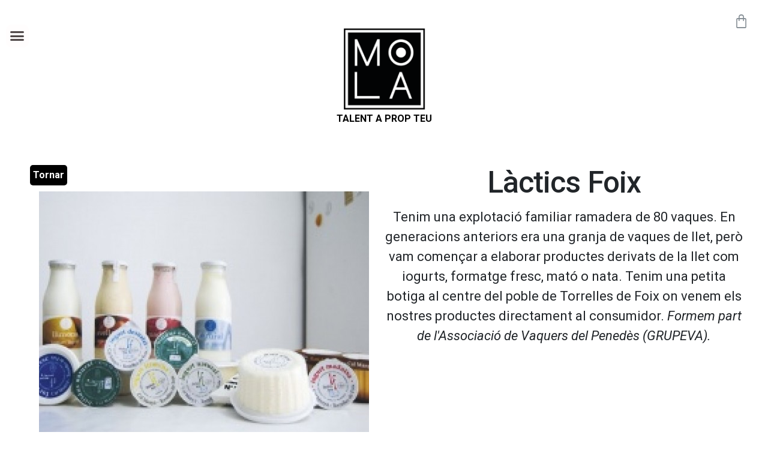

--- FILE ---
content_type: text/html; charset=UTF-8
request_url: https://mola.cat/artesan/lactics-foix/
body_size: 63798
content:
<!DOCTYPE html>
<html dir="ltr" lang="ca" prefix="og: https://ogp.me/ns#">
<head>
	<meta charset="UTF-8">
	<meta name="viewport" content="width=device-width, initial-scale=1.0, viewport-fit=cover" />		<title>Làctics Foix - Mola, Grans productes de petits productors</title>

		<!-- All in One SEO 4.5.2.1 - aioseo.com -->
		<meta name="description" content="Tenim una explotació familiar ramadera de 80 vaques. En generacions anteriors era una granja de vaques de llet, però vam començar a elaborar productes derivats de la llet com iogurts, formatge fresc, mató o nata. Tenim una petita botiga al centre del poble de Torrelles de Foix on venem els nostres productes directament al consumidor." />
		<meta name="robots" content="max-image-preview:large" />
		<link rel="canonical" href="https://mola.cat/artesan/lactics-foix/" />
		<meta name="generator" content="All in One SEO (AIOSEO) 4.5.2.1" />
		<meta property="og:locale" content="ca_ES" />
		<meta property="og:site_name" content="Mola, Grans productes de petits productors - Mola, Grans productes de petits productors" />
		<meta property="og:type" content="article" />
		<meta property="og:title" content="Làctics Foix - Mola, Grans productes de petits productors" />
		<meta property="og:description" content="Tenim una explotació familiar ramadera de 80 vaques. En generacions anteriors era una granja de vaques de llet, però vam començar a elaborar productes derivats de la llet com iogurts, formatge fresc, mató o nata. Tenim una petita botiga al centre del poble de Torrelles de Foix on venem els nostres productes directament al consumidor." />
		<meta property="og:url" content="https://mola.cat/artesan/lactics-foix/" />
		<meta property="og:image" content="https://mola.cat/wp-content/uploads/2022/06/cropped-logo-mola-e1656486752222.jpeg" />
		<meta property="og:image:secure_url" content="https://mola.cat/wp-content/uploads/2022/06/cropped-logo-mola-e1656486752222.jpeg" />
		<meta property="og:image:width" content="303" />
		<meta property="og:image:height" content="305" />
		<meta property="article:published_time" content="2022-11-03T03:52:53+00:00" />
		<meta property="article:modified_time" content="2022-11-03T03:56:18+00:00" />
		<meta name="twitter:card" content="summary_large_image" />
		<meta name="twitter:title" content="Làctics Foix - Mola, Grans productes de petits productors" />
		<meta name="twitter:description" content="Tenim una explotació familiar ramadera de 80 vaques. En generacions anteriors era una granja de vaques de llet, però vam començar a elaborar productes derivats de la llet com iogurts, formatge fresc, mató o nata. Tenim una petita botiga al centre del poble de Torrelles de Foix on venem els nostres productes directament al consumidor." />
		<meta name="twitter:image" content="https://mola.cat/wp-content/uploads/2022/06/cropped-logo-mola-e1656486752222.jpeg" />
		<script type="application/ld+json" class="aioseo-schema">
			{"@context":"https:\/\/schema.org","@graph":[{"@type":"BreadcrumbList","@id":"https:\/\/mola.cat\/artesan\/lactics-foix\/#breadcrumblist","itemListElement":[{"@type":"ListItem","@id":"https:\/\/mola.cat\/#listItem","position":1,"name":"Home","item":"https:\/\/mola.cat\/","nextItem":"https:\/\/mola.cat\/artesan\/lactics-foix\/#listItem"},{"@type":"ListItem","@id":"https:\/\/mola.cat\/artesan\/lactics-foix\/#listItem","position":2,"name":"L\u00e0ctics Foix","previousItem":"https:\/\/mola.cat\/#listItem"}]},{"@type":"Organization","@id":"https:\/\/mola.cat\/#organization","name":"Mola, Grans productes de petits productors","url":"https:\/\/mola.cat\/","logo":{"@type":"ImageObject","url":"https:\/\/mola.cat\/wp-content\/uploads\/2022\/06\/cropped-logo-mola-e1656486752222.jpeg","@id":"https:\/\/mola.cat\/artesan\/lactics-foix\/#organizationLogo","width":303,"height":305},"image":{"@id":"https:\/\/mola.cat\/#organizationLogo"}},{"@type":"Person","@id":"https:\/\/mola.cat\/author\/danibert\/#author","url":"https:\/\/mola.cat\/author\/danibert\/","name":"Danibert","image":{"@type":"ImageObject","@id":"https:\/\/mola.cat\/artesan\/lactics-foix\/#authorImage","url":"https:\/\/secure.gravatar.com\/avatar\/10adb14f51819751e6219b37b6f5633f?s=96&d=mm&r=g","width":96,"height":96,"caption":"Danibert"}},{"@type":"WebPage","@id":"https:\/\/mola.cat\/artesan\/lactics-foix\/#webpage","url":"https:\/\/mola.cat\/artesan\/lactics-foix\/","name":"L\u00e0ctics Foix - Mola, Grans productes de petits productors","description":"Tenim una explotaci\u00f3 familiar ramadera de 80 vaques. En generacions anteriors era una granja de vaques de llet, per\u00f2 vam comen\u00e7ar a elaborar productes derivats de la llet com iogurts, formatge fresc, mat\u00f3 o nata. Tenim una petita botiga al centre del poble de Torrelles de Foix on venem els nostres productes directament al consumidor.","inLanguage":"ca","isPartOf":{"@id":"https:\/\/mola.cat\/#website"},"breadcrumb":{"@id":"https:\/\/mola.cat\/artesan\/lactics-foix\/#breadcrumblist"},"author":{"@id":"https:\/\/mola.cat\/author\/danibert\/#author"},"creator":{"@id":"https:\/\/mola.cat\/author\/danibert\/#author"},"image":{"@type":"ImageObject","url":"https:\/\/mola.cat\/wp-content\/uploads\/2022\/11\/httpsmola.catguia2imgartesans_1260-1.jpg","@id":"https:\/\/mola.cat\/artesan\/lactics-foix\/#mainImage","width":550,"height":414},"primaryImageOfPage":{"@id":"https:\/\/mola.cat\/artesan\/lactics-foix\/#mainImage"},"datePublished":"2022-11-03T03:52:53+00:00","dateModified":"2022-11-03T03:56:18+00:00"},{"@type":"WebSite","@id":"https:\/\/mola.cat\/#website","url":"https:\/\/mola.cat\/","name":"Mola, Grans productes de petits productors","description":"Mola, Grans productes de petits productors","inLanguage":"ca","publisher":{"@id":"https:\/\/mola.cat\/#organization"}}]}
		</script>
		<!-- All in One SEO -->

<link rel='dns-prefetch' href='//stats.wp.com' />
<link rel='dns-prefetch' href='//cdnjs.cloudflare.com' />
<link rel='dns-prefetch' href='//stackpath.bootstrapcdn.com' />
<link rel='dns-prefetch' href='//cdn.jsdelivr.net' />
<link rel="alternate" type="application/rss+xml" title="Mola, Grans productes de petits productors &raquo; Canal d&#039;informació" href="https://mola.cat/feed/" />
<link rel="alternate" type="application/rss+xml" title="Mola, Grans productes de petits productors &raquo; Canal dels comentaris" href="https://mola.cat/comments/feed/" />
<script>
window._wpemojiSettings = {"baseUrl":"https:\/\/s.w.org\/images\/core\/emoji\/14.0.0\/72x72\/","ext":".png","svgUrl":"https:\/\/s.w.org\/images\/core\/emoji\/14.0.0\/svg\/","svgExt":".svg","source":{"concatemoji":"https:\/\/mola.cat\/wp-includes\/js\/wp-emoji-release.min.js?ver=6.1.9"}};
/*! This file is auto-generated */
!function(e,a,t){var n,r,o,i=a.createElement("canvas"),p=i.getContext&&i.getContext("2d");function s(e,t){var a=String.fromCharCode,e=(p.clearRect(0,0,i.width,i.height),p.fillText(a.apply(this,e),0,0),i.toDataURL());return p.clearRect(0,0,i.width,i.height),p.fillText(a.apply(this,t),0,0),e===i.toDataURL()}function c(e){var t=a.createElement("script");t.src=e,t.defer=t.type="text/javascript",a.getElementsByTagName("head")[0].appendChild(t)}for(o=Array("flag","emoji"),t.supports={everything:!0,everythingExceptFlag:!0},r=0;r<o.length;r++)t.supports[o[r]]=function(e){if(p&&p.fillText)switch(p.textBaseline="top",p.font="600 32px Arial",e){case"flag":return s([127987,65039,8205,9895,65039],[127987,65039,8203,9895,65039])?!1:!s([55356,56826,55356,56819],[55356,56826,8203,55356,56819])&&!s([55356,57332,56128,56423,56128,56418,56128,56421,56128,56430,56128,56423,56128,56447],[55356,57332,8203,56128,56423,8203,56128,56418,8203,56128,56421,8203,56128,56430,8203,56128,56423,8203,56128,56447]);case"emoji":return!s([129777,127995,8205,129778,127999],[129777,127995,8203,129778,127999])}return!1}(o[r]),t.supports.everything=t.supports.everything&&t.supports[o[r]],"flag"!==o[r]&&(t.supports.everythingExceptFlag=t.supports.everythingExceptFlag&&t.supports[o[r]]);t.supports.everythingExceptFlag=t.supports.everythingExceptFlag&&!t.supports.flag,t.DOMReady=!1,t.readyCallback=function(){t.DOMReady=!0},t.supports.everything||(n=function(){t.readyCallback()},a.addEventListener?(a.addEventListener("DOMContentLoaded",n,!1),e.addEventListener("load",n,!1)):(e.attachEvent("onload",n),a.attachEvent("onreadystatechange",function(){"complete"===a.readyState&&t.readyCallback()})),(e=t.source||{}).concatemoji?c(e.concatemoji):e.wpemoji&&e.twemoji&&(c(e.twemoji),c(e.wpemoji)))}(window,document,window._wpemojiSettings);
</script>
<style>
img.wp-smiley,
img.emoji {
	display: inline !important;
	border: none !important;
	box-shadow: none !important;
	height: 1em !important;
	width: 1em !important;
	margin: 0 0.07em !important;
	vertical-align: -0.1em !important;
	background: none !important;
	padding: 0 !important;
}
</style>
	<link rel='stylesheet' id='sweetalert2-css' href='https://mola.cat/wp-content/plugins/user-registration/assets/css/sweetalert2/sweetalert2.min.css?ver=10.16.7' media='all' />
<link rel='stylesheet' id='user-registration-general-css' href='https://mola.cat/wp-content/plugins/user-registration/assets/css/user-registration.css?ver=3.0.2.1' media='all' />
<link rel='stylesheet' id='user-registration-smallscreen-css' href='https://mola.cat/wp-content/plugins/user-registration/assets/css/user-registration-smallscreen.css?ver=3.0.2.1' media='only screen and (max-width: 768px)' />
<link rel='stylesheet' id='user-registration-my-account-layout-css' href='https://mola.cat/wp-content/plugins/user-registration/assets/css/my-account-layout.css?ver=3.0.2.1' media='all' />
<link rel='stylesheet' id='dashicons-css' href='https://mola.cat/wp-includes/css/dashicons.min.css?ver=6.1.9' media='all' />
<link rel='stylesheet' id='wp-block-library-css' href='https://mola.cat/wp-includes/css/dist/block-library/style.min.css?ver=6.1.9' media='all' />
<style id='wp-block-library-theme-inline-css'>
.wp-block-audio figcaption{color:#555;font-size:13px;text-align:center}.is-dark-theme .wp-block-audio figcaption{color:hsla(0,0%,100%,.65)}.wp-block-audio{margin:0 0 1em}.wp-block-code{border:1px solid #ccc;border-radius:4px;font-family:Menlo,Consolas,monaco,monospace;padding:.8em 1em}.wp-block-embed figcaption{color:#555;font-size:13px;text-align:center}.is-dark-theme .wp-block-embed figcaption{color:hsla(0,0%,100%,.65)}.wp-block-embed{margin:0 0 1em}.blocks-gallery-caption{color:#555;font-size:13px;text-align:center}.is-dark-theme .blocks-gallery-caption{color:hsla(0,0%,100%,.65)}.wp-block-image figcaption{color:#555;font-size:13px;text-align:center}.is-dark-theme .wp-block-image figcaption{color:hsla(0,0%,100%,.65)}.wp-block-image{margin:0 0 1em}.wp-block-pullquote{border-top:4px solid;border-bottom:4px solid;margin-bottom:1.75em;color:currentColor}.wp-block-pullquote__citation,.wp-block-pullquote cite,.wp-block-pullquote footer{color:currentColor;text-transform:uppercase;font-size:.8125em;font-style:normal}.wp-block-quote{border-left:.25em solid;margin:0 0 1.75em;padding-left:1em}.wp-block-quote cite,.wp-block-quote footer{color:currentColor;font-size:.8125em;position:relative;font-style:normal}.wp-block-quote.has-text-align-right{border-left:none;border-right:.25em solid;padding-left:0;padding-right:1em}.wp-block-quote.has-text-align-center{border:none;padding-left:0}.wp-block-quote.is-large,.wp-block-quote.is-style-large,.wp-block-quote.is-style-plain{border:none}.wp-block-search .wp-block-search__label{font-weight:700}.wp-block-search__button{border:1px solid #ccc;padding:.375em .625em}:where(.wp-block-group.has-background){padding:1.25em 2.375em}.wp-block-separator.has-css-opacity{opacity:.4}.wp-block-separator{border:none;border-bottom:2px solid;margin-left:auto;margin-right:auto}.wp-block-separator.has-alpha-channel-opacity{opacity:1}.wp-block-separator:not(.is-style-wide):not(.is-style-dots){width:100px}.wp-block-separator.has-background:not(.is-style-dots){border-bottom:none;height:1px}.wp-block-separator.has-background:not(.is-style-wide):not(.is-style-dots){height:2px}.wp-block-table{margin:"0 0 1em 0"}.wp-block-table thead{border-bottom:3px solid}.wp-block-table tfoot{border-top:3px solid}.wp-block-table td,.wp-block-table th{word-break:normal}.wp-block-table figcaption{color:#555;font-size:13px;text-align:center}.is-dark-theme .wp-block-table figcaption{color:hsla(0,0%,100%,.65)}.wp-block-video figcaption{color:#555;font-size:13px;text-align:center}.is-dark-theme .wp-block-video figcaption{color:hsla(0,0%,100%,.65)}.wp-block-video{margin:0 0 1em}.wp-block-template-part.has-background{padding:1.25em 2.375em;margin-top:0;margin-bottom:0}
</style>
<link rel='stylesheet' id='wc-blocks-vendors-style-css' href='https://mola.cat/wp-content/plugins/woocommerce/packages/woocommerce-blocks/build/wc-blocks-vendors-style.css?ver=10.2.4' media='all' />
<link rel='stylesheet' id='wc-blocks-style-css' href='https://mola.cat/wp-content/plugins/woocommerce/packages/woocommerce-blocks/build/wc-blocks-style.css?ver=10.2.4' media='all' />
<link rel='stylesheet' id='classic-theme-styles-css' href='https://mola.cat/wp-includes/css/classic-themes.min.css?ver=1' media='all' />
<style id='global-styles-inline-css'>
body{--wp--preset--color--black: #000000;--wp--preset--color--cyan-bluish-gray: #abb8c3;--wp--preset--color--white: #FFF;--wp--preset--color--pale-pink: #f78da7;--wp--preset--color--vivid-red: #cf2e2e;--wp--preset--color--luminous-vivid-orange: #ff6900;--wp--preset--color--luminous-vivid-amber: #fcb900;--wp--preset--color--light-green-cyan: #7bdcb5;--wp--preset--color--vivid-green-cyan: #00d084;--wp--preset--color--pale-cyan-blue: #8ed1fc;--wp--preset--color--vivid-cyan-blue: #0693e3;--wp--preset--color--vivid-purple: #9b51e0;--wp--preset--color--primary: #0073a8;--wp--preset--color--secondary: #005075;--wp--preset--color--dark-gray: #111;--wp--preset--color--light-gray: #767676;--wp--preset--gradient--vivid-cyan-blue-to-vivid-purple: linear-gradient(135deg,rgba(6,147,227,1) 0%,rgb(155,81,224) 100%);--wp--preset--gradient--light-green-cyan-to-vivid-green-cyan: linear-gradient(135deg,rgb(122,220,180) 0%,rgb(0,208,130) 100%);--wp--preset--gradient--luminous-vivid-amber-to-luminous-vivid-orange: linear-gradient(135deg,rgba(252,185,0,1) 0%,rgba(255,105,0,1) 100%);--wp--preset--gradient--luminous-vivid-orange-to-vivid-red: linear-gradient(135deg,rgba(255,105,0,1) 0%,rgb(207,46,46) 100%);--wp--preset--gradient--very-light-gray-to-cyan-bluish-gray: linear-gradient(135deg,rgb(238,238,238) 0%,rgb(169,184,195) 100%);--wp--preset--gradient--cool-to-warm-spectrum: linear-gradient(135deg,rgb(74,234,220) 0%,rgb(151,120,209) 20%,rgb(207,42,186) 40%,rgb(238,44,130) 60%,rgb(251,105,98) 80%,rgb(254,248,76) 100%);--wp--preset--gradient--blush-light-purple: linear-gradient(135deg,rgb(255,206,236) 0%,rgb(152,150,240) 100%);--wp--preset--gradient--blush-bordeaux: linear-gradient(135deg,rgb(254,205,165) 0%,rgb(254,45,45) 50%,rgb(107,0,62) 100%);--wp--preset--gradient--luminous-dusk: linear-gradient(135deg,rgb(255,203,112) 0%,rgb(199,81,192) 50%,rgb(65,88,208) 100%);--wp--preset--gradient--pale-ocean: linear-gradient(135deg,rgb(255,245,203) 0%,rgb(182,227,212) 50%,rgb(51,167,181) 100%);--wp--preset--gradient--electric-grass: linear-gradient(135deg,rgb(202,248,128) 0%,rgb(113,206,126) 100%);--wp--preset--gradient--midnight: linear-gradient(135deg,rgb(2,3,129) 0%,rgb(40,116,252) 100%);--wp--preset--duotone--dark-grayscale: url('#wp-duotone-dark-grayscale');--wp--preset--duotone--grayscale: url('#wp-duotone-grayscale');--wp--preset--duotone--purple-yellow: url('#wp-duotone-purple-yellow');--wp--preset--duotone--blue-red: url('#wp-duotone-blue-red');--wp--preset--duotone--midnight: url('#wp-duotone-midnight');--wp--preset--duotone--magenta-yellow: url('#wp-duotone-magenta-yellow');--wp--preset--duotone--purple-green: url('#wp-duotone-purple-green');--wp--preset--duotone--blue-orange: url('#wp-duotone-blue-orange');--wp--preset--font-size--small: 19.5px;--wp--preset--font-size--medium: 20px;--wp--preset--font-size--large: 36.5px;--wp--preset--font-size--x-large: 42px;--wp--preset--font-size--normal: 22px;--wp--preset--font-size--huge: 49.5px;--wp--preset--spacing--20: 0.44rem;--wp--preset--spacing--30: 0.67rem;--wp--preset--spacing--40: 1rem;--wp--preset--spacing--50: 1.5rem;--wp--preset--spacing--60: 2.25rem;--wp--preset--spacing--70: 3.38rem;--wp--preset--spacing--80: 5.06rem;}:where(.is-layout-flex){gap: 0.5em;}body .is-layout-flow > .alignleft{float: left;margin-inline-start: 0;margin-inline-end: 2em;}body .is-layout-flow > .alignright{float: right;margin-inline-start: 2em;margin-inline-end: 0;}body .is-layout-flow > .aligncenter{margin-left: auto !important;margin-right: auto !important;}body .is-layout-constrained > .alignleft{float: left;margin-inline-start: 0;margin-inline-end: 2em;}body .is-layout-constrained > .alignright{float: right;margin-inline-start: 2em;margin-inline-end: 0;}body .is-layout-constrained > .aligncenter{margin-left: auto !important;margin-right: auto !important;}body .is-layout-constrained > :where(:not(.alignleft):not(.alignright):not(.alignfull)){max-width: var(--wp--style--global--content-size);margin-left: auto !important;margin-right: auto !important;}body .is-layout-constrained > .alignwide{max-width: var(--wp--style--global--wide-size);}body .is-layout-flex{display: flex;}body .is-layout-flex{flex-wrap: wrap;align-items: center;}body .is-layout-flex > *{margin: 0;}:where(.wp-block-columns.is-layout-flex){gap: 2em;}.has-black-color{color: var(--wp--preset--color--black) !important;}.has-cyan-bluish-gray-color{color: var(--wp--preset--color--cyan-bluish-gray) !important;}.has-white-color{color: var(--wp--preset--color--white) !important;}.has-pale-pink-color{color: var(--wp--preset--color--pale-pink) !important;}.has-vivid-red-color{color: var(--wp--preset--color--vivid-red) !important;}.has-luminous-vivid-orange-color{color: var(--wp--preset--color--luminous-vivid-orange) !important;}.has-luminous-vivid-amber-color{color: var(--wp--preset--color--luminous-vivid-amber) !important;}.has-light-green-cyan-color{color: var(--wp--preset--color--light-green-cyan) !important;}.has-vivid-green-cyan-color{color: var(--wp--preset--color--vivid-green-cyan) !important;}.has-pale-cyan-blue-color{color: var(--wp--preset--color--pale-cyan-blue) !important;}.has-vivid-cyan-blue-color{color: var(--wp--preset--color--vivid-cyan-blue) !important;}.has-vivid-purple-color{color: var(--wp--preset--color--vivid-purple) !important;}.has-black-background-color{background-color: var(--wp--preset--color--black) !important;}.has-cyan-bluish-gray-background-color{background-color: var(--wp--preset--color--cyan-bluish-gray) !important;}.has-white-background-color{background-color: var(--wp--preset--color--white) !important;}.has-pale-pink-background-color{background-color: var(--wp--preset--color--pale-pink) !important;}.has-vivid-red-background-color{background-color: var(--wp--preset--color--vivid-red) !important;}.has-luminous-vivid-orange-background-color{background-color: var(--wp--preset--color--luminous-vivid-orange) !important;}.has-luminous-vivid-amber-background-color{background-color: var(--wp--preset--color--luminous-vivid-amber) !important;}.has-light-green-cyan-background-color{background-color: var(--wp--preset--color--light-green-cyan) !important;}.has-vivid-green-cyan-background-color{background-color: var(--wp--preset--color--vivid-green-cyan) !important;}.has-pale-cyan-blue-background-color{background-color: var(--wp--preset--color--pale-cyan-blue) !important;}.has-vivid-cyan-blue-background-color{background-color: var(--wp--preset--color--vivid-cyan-blue) !important;}.has-vivid-purple-background-color{background-color: var(--wp--preset--color--vivid-purple) !important;}.has-black-border-color{border-color: var(--wp--preset--color--black) !important;}.has-cyan-bluish-gray-border-color{border-color: var(--wp--preset--color--cyan-bluish-gray) !important;}.has-white-border-color{border-color: var(--wp--preset--color--white) !important;}.has-pale-pink-border-color{border-color: var(--wp--preset--color--pale-pink) !important;}.has-vivid-red-border-color{border-color: var(--wp--preset--color--vivid-red) !important;}.has-luminous-vivid-orange-border-color{border-color: var(--wp--preset--color--luminous-vivid-orange) !important;}.has-luminous-vivid-amber-border-color{border-color: var(--wp--preset--color--luminous-vivid-amber) !important;}.has-light-green-cyan-border-color{border-color: var(--wp--preset--color--light-green-cyan) !important;}.has-vivid-green-cyan-border-color{border-color: var(--wp--preset--color--vivid-green-cyan) !important;}.has-pale-cyan-blue-border-color{border-color: var(--wp--preset--color--pale-cyan-blue) !important;}.has-vivid-cyan-blue-border-color{border-color: var(--wp--preset--color--vivid-cyan-blue) !important;}.has-vivid-purple-border-color{border-color: var(--wp--preset--color--vivid-purple) !important;}.has-vivid-cyan-blue-to-vivid-purple-gradient-background{background: var(--wp--preset--gradient--vivid-cyan-blue-to-vivid-purple) !important;}.has-light-green-cyan-to-vivid-green-cyan-gradient-background{background: var(--wp--preset--gradient--light-green-cyan-to-vivid-green-cyan) !important;}.has-luminous-vivid-amber-to-luminous-vivid-orange-gradient-background{background: var(--wp--preset--gradient--luminous-vivid-amber-to-luminous-vivid-orange) !important;}.has-luminous-vivid-orange-to-vivid-red-gradient-background{background: var(--wp--preset--gradient--luminous-vivid-orange-to-vivid-red) !important;}.has-very-light-gray-to-cyan-bluish-gray-gradient-background{background: var(--wp--preset--gradient--very-light-gray-to-cyan-bluish-gray) !important;}.has-cool-to-warm-spectrum-gradient-background{background: var(--wp--preset--gradient--cool-to-warm-spectrum) !important;}.has-blush-light-purple-gradient-background{background: var(--wp--preset--gradient--blush-light-purple) !important;}.has-blush-bordeaux-gradient-background{background: var(--wp--preset--gradient--blush-bordeaux) !important;}.has-luminous-dusk-gradient-background{background: var(--wp--preset--gradient--luminous-dusk) !important;}.has-pale-ocean-gradient-background{background: var(--wp--preset--gradient--pale-ocean) !important;}.has-electric-grass-gradient-background{background: var(--wp--preset--gradient--electric-grass) !important;}.has-midnight-gradient-background{background: var(--wp--preset--gradient--midnight) !important;}.has-small-font-size{font-size: var(--wp--preset--font-size--small) !important;}.has-medium-font-size{font-size: var(--wp--preset--font-size--medium) !important;}.has-large-font-size{font-size: var(--wp--preset--font-size--large) !important;}.has-x-large-font-size{font-size: var(--wp--preset--font-size--x-large) !important;}
.wp-block-navigation a:where(:not(.wp-element-button)){color: inherit;}
:where(.wp-block-columns.is-layout-flex){gap: 2em;}
.wp-block-pullquote{font-size: 1.5em;line-height: 1.6;}
</style>
<link rel='stylesheet' id='bg-shce-genericons-css' href='https://mola.cat/wp-content/plugins/show-hidecollapse-expand/assets/css/genericons/genericons.css?ver=6.1.9' media='all' />
<link rel='stylesheet' id='bg-show-hide-css' href='https://mola.cat/wp-content/plugins/show-hidecollapse-expand/assets/css/bg-show-hide.css?ver=6.1.9' media='all' />
<link rel='stylesheet' id='woocommerce-layout-css' href='https://mola.cat/wp-content/plugins/woocommerce/assets/css/woocommerce-layout.css?ver=7.8.2' media='all' />
<link rel='stylesheet' id='woocommerce-smallscreen-css' href='https://mola.cat/wp-content/plugins/woocommerce/assets/css/woocommerce-smallscreen.css?ver=7.8.2' media='only screen and (max-width: 768px)' />
<link rel='stylesheet' id='woocommerce-general-css' href='//mola.cat/wp-content/plugins/woocommerce/assets/css/twenty-nineteen.css?ver=7.8.2' media='all' />
<style id='woocommerce-inline-inline-css'>
.woocommerce form .form-row .required { visibility: visible; }
</style>
<link rel='stylesheet' id='wpsl-styles-css' href='https://mola.cat/wp-content/plugins/wp-store-locator/css/styles.min.css?ver=2.2.240' media='all' />
<link rel='stylesheet' id='aws-style-css' href='https://mola.cat/wp-content/plugins/advanced-woo-search/assets/css/common.min.css?ver=2.82' media='all' />
<link rel='stylesheet' id='twentynineteen-style-css' href='https://mola.cat/wp-content/themes/twentynineteen/style.css?ver=2.3' media='all' />
<link rel='stylesheet' id='twentynineteen-print-style-css' href='https://mola.cat/wp-content/themes/twentynineteen/print.css?ver=2.3' media='print' />
<link rel='stylesheet' id='bootstrap_css-css' href='https://stackpath.bootstrapcdn.com/bootstrap/4.1.3/css/bootstrap.min.css?ver=4.1.3' media='all' />
<link rel='stylesheet' id='elementor-icons-css' href='https://mola.cat/wp-content/plugins/elementor/assets/lib/eicons/css/elementor-icons.min.css?ver=5.20.0' media='all' />
<link rel='stylesheet' id='elementor-frontend-legacy-css' href='https://mola.cat/wp-content/plugins/elementor/assets/css/frontend-legacy.min.css?ver=3.14.1' media='all' />
<link rel='stylesheet' id='elementor-frontend-css' href='https://mola.cat/wp-content/plugins/elementor/assets/css/frontend.min.css?ver=3.14.1' media='all' />
<link rel='stylesheet' id='swiper-css' href='https://mola.cat/wp-content/plugins/elementor/assets/lib/swiper/css/swiper.min.css?ver=5.3.6' media='all' />
<link rel='stylesheet' id='elementor-post-6-css' href='https://mola.cat/wp-content/uploads/elementor/css/post-6.css?ver=1688482550' media='all' />
<link rel='stylesheet' id='elementor-pro-css' href='https://mola.cat/wp-content/plugins/elementor-pro/assets/css/frontend.min.css?ver=3.7.3' media='all' />
<link rel='stylesheet' id='wb-slick-library-css' href='https://mola.cat/wp-content/plugins/woo-product-carousel-slider-for-elementor-pro/assets/vendors/slick/slick.css?ver=1.0.0' media='all' />
<link rel='stylesheet' id='wb-slick-theme-css' href='https://mola.cat/wp-content/plugins/woo-product-carousel-slider-for-elementor-pro/assets/vendors/slick/slick-theme.css?ver=1.0.0' media='all' />
<link rel='stylesheet' id='wpce-style-css' href='https://mola.cat/wp-content/plugins/woo-product-carousel-slider-for-elementor-pro/assets/css/style.css?ver=1.0.0' media='all' />
<link rel='stylesheet' id='elementor-global-css' href='https://mola.cat/wp-content/uploads/elementor/css/global.css?ver=1688482550' media='all' />
<link rel='stylesheet' id='elementor-post-85-css' href='https://mola.cat/wp-content/uploads/elementor/css/post-85.css?ver=1688482551' media='all' />
<link rel='stylesheet' id='pwb-styles-frontend-css' href='https://mola.cat/wp-content/plugins/perfect-woocommerce-brands/build/frontend/css/style.css?ver=3.2.0' media='all' />
<link rel='stylesheet' id='simple-social-icons-font-css' href='https://mola.cat/wp-content/plugins/simple-social-icons/css/style.css?ver=3.0.2' media='all' />
<link rel='stylesheet' id='lightslidercss-css' href='https://mola.cat/wp-content/themes/twentynineteen/css/lightslider.min.css?ver=1.0.0' media='all' />
<link rel='stylesheet' id='google-fonts-1-css' href='https://fonts.googleapis.com/css?family=Roboto%3A100%2C100italic%2C200%2C200italic%2C300%2C300italic%2C400%2C400italic%2C500%2C500italic%2C600%2C600italic%2C700%2C700italic%2C800%2C800italic%2C900%2C900italic%7CRoboto+Slab%3A100%2C100italic%2C200%2C200italic%2C300%2C300italic%2C400%2C400italic%2C500%2C500italic%2C600%2C600italic%2C700%2C700italic%2C800%2C800italic%2C900%2C900italic&#038;display=auto&#038;ver=6.1.9' media='all' />
<link rel='stylesheet' id='elementor-icons-shared-0-css' href='https://mola.cat/wp-content/plugins/elementor/assets/lib/font-awesome/css/fontawesome.min.css?ver=5.15.3' media='all' />
<link rel='stylesheet' id='elementor-icons-fa-solid-css' href='https://mola.cat/wp-content/plugins/elementor/assets/lib/font-awesome/css/solid.min.css?ver=5.15.3' media='all' />
<link rel="preconnect" href="https://fonts.gstatic.com/" crossorigin><script src='https://mola.cat/wp-includes/js/dist/vendor/regenerator-runtime.min.js?ver=0.13.9' id='regenerator-runtime-js'></script>
<script src='https://mola.cat/wp-includes/js/dist/vendor/wp-polyfill.min.js?ver=3.15.0' id='wp-polyfill-js'></script>
<script src='https://mola.cat/wp-includes/js/dist/hooks.min.js?ver=4169d3cf8e8d95a3d6d5' id='wp-hooks-js'></script>
<script src='https://stats.wp.com/w.js?ver=202603' id='woo-tracks-js'></script>
<script src='https://mola.cat/wp-includes/js/jquery/jquery.min.js?ver=3.6.1' id='jquery-core-js'></script>
<script src='https://mola.cat/wp-includes/js/jquery/jquery-migrate.min.js?ver=3.3.2' id='jquery-migrate-js'></script>
<script id='wp-statistics-tracker-js-extra'>
var WP_Statistics_Tracker_Object = {"hitRequestUrl":"https:\/\/mola.cat\/wp-json\/wp-statistics\/v2\/hit?wp_statistics_hit_rest=yes&track_all=1&current_page_type=post_type_wpsl_stores&current_page_id=12636&search_query&page_uri=L2FydGVzYW4vbGFjdGljcy1mb2l4Lw=","keepOnlineRequestUrl":"https:\/\/mola.cat\/wp-json\/wp-statistics\/v2\/online?wp_statistics_hit_rest=yes&track_all=1&current_page_type=post_type_wpsl_stores&current_page_id=12636&search_query&page_uri=L2FydGVzYW4vbGFjdGljcy1mb2l4Lw=","option":{"dntEnabled":false,"cacheCompatibility":false}};
</script>
<script src='https://mola.cat/wp-content/plugins/wp-statistics/assets/js/tracker.js?ver=6.1.9' id='wp-statistics-tracker-js'></script>
<script id='WCPAY_ASSETS-js-extra'>
var wcpayAssets = {"url":"https:\/\/mola.cat\/wp-content\/plugins\/woocommerce-payments\/dist\/"};
</script>
<script src='https://cdn.jsdelivr.net/npm/flatpickr?ver=6.1.9' id='custom-gallery-js'></script>
<script src='https://mola.cat/wp-content/themes/twentynineteen/js/jquery.zoom.js?ver=6.1.9' id='qgjs-js'></script>
<link rel="https://api.w.org/" href="https://mola.cat/wp-json/" /><link rel="alternate" type="application/json" href="https://mola.cat/wp-json/wp/v2/wpsl_stores/12636" /><link rel="EditURI" type="application/rsd+xml" title="RSD" href="https://mola.cat/xmlrpc.php?rsd" />
<link rel="wlwmanifest" type="application/wlwmanifest+xml" href="https://mola.cat/wp-includes/wlwmanifest.xml" />
<meta name="generator" content="WordPress 6.1.9" />
<meta name="generator" content="WooCommerce 7.8.2" />
<link rel='shortlink' href='https://mola.cat/?p=12636' />
<link rel="alternate" type="application/json+oembed" href="https://mola.cat/wp-json/oembed/1.0/embed?url=https%3A%2F%2Fmola.cat%2Fartesan%2Flactics-foix%2F" />
<link rel="alternate" type="text/xml+oembed" href="https://mola.cat/wp-json/oembed/1.0/embed?url=https%3A%2F%2Fmola.cat%2Fartesan%2Flactics-foix%2F&#038;format=xml" />
<meta name="cdp-version" content="1.4.0" /><!-- Analytics by WP Statistics v14.1.3 - https://wp-statistics.com/ -->
	<noscript><style>.woocommerce-product-gallery{ opacity: 1 !important; }</style></noscript>
	<meta name="generator" content="Elementor 3.14.1; features: a11y_improvements, additional_custom_breakpoints; settings: css_print_method-external, google_font-enabled, font_display-auto">
<style>.recentcomments a{display:inline !important;padding:0 !important;margin:0 !important;}</style><link rel="icon" href="https://mola.cat/wp-content/uploads/2022/06/cropped-cropped-logo-mola-e1656486752222-32x32.jpeg" sizes="32x32" />
<link rel="icon" href="https://mola.cat/wp-content/uploads/2022/06/cropped-cropped-logo-mola-e1656486752222-192x192.jpeg" sizes="192x192" />
<link rel="apple-touch-icon" href="https://mola.cat/wp-content/uploads/2022/06/cropped-cropped-logo-mola-e1656486752222-180x180.jpeg" />
<meta name="msapplication-TileImage" content="https://mola.cat/wp-content/uploads/2022/06/cropped-cropped-logo-mola-e1656486752222-270x270.jpeg" />
		<style id="wp-custom-css">
			#geolocationC {
    background-color: #000000;
    padding: 5px;
    font-size: 16px;
    border-radius: 5px;
    margin: 0px;
	
}
.wpsl-description{
	overflow:hidden;
	max-height: 40px;
}
#wpsl-wrap{
	max-width: 100%;
	 font-family: "Roboto", sans-serif;
    font-size: 0.8rem;
}
.re-description{
	 font-family: "Roboto", sans-serif;
}
#post-8389 .entry-title{
	display: none;
}
#wpsl-wrap.wpsl-store-below #wpsl-result-list li {
    padding: 10px 10px 10px 0;
    display: inline-block;
    width: 50%;
    float: left;
	height:215px
}
.wpsl-store-location{
	text-align: center;
}
#wpsl-stores .wpsl-store-thumb{
	border-radius: 50px;
	float: initial !important;
}

#wpsl-wrap #wpsl-stores .wpsl-store-thumb {
    height: auto !important;
    width: 60% !important;
	max-width: 110px;
}
.wpsl-direction-wrap{
	text-align:center;
}
.wpsl-directions{
	width:100%;
}
.distancia{
	font-family: "Roboto", sans-serif;
    /* width: 100%; */
    text-align: center;
    max-width: 100% !important;
}
#slider-range-max{
	margin: 0 auto;
}
.wpsl-twentynineteen .wpsl-input{
	width: auto;
}

.wpsl-select-wrap{
	display:none !important;
}
/*
#wpsl-search-wrap .wpsl-input{
	display: none !important;
}
*/

.wpsl-search{
	display: none;
}

#wpsl-result-list a{
	text-decoration: none;
	color: #000000;
}
#wpsl-gmap{
	border: 2px solid;
	height: 400px !important;
}
.re-photos{
	display: flex;
	
}
.re-photos div{
	padding:20px;
}
.wpsl-description{
		 font-family: "Roboto", sans-serif;
    font-size: 0.6rem;


}

.page-id-8389 #primary{
	margin-top: -60px
}


.user-registration-MyAccount-navigation{
	background-color: #000000;
}

.user-registration-MyAccount-navigation-link a{
	color: #ffffff;
}

.user-registration-MyAccount-navigation-link.is-active a{
	background-color: #cccccc !important;
}

#user-registration, #user-registration.horizontal{
	max-width: 100%;
}

.user-registration-form-row{
display: block;	
}


@media only screen and (max-width: 720px) {
	#wpsl-result-list a{
		font-size: 12px;
	}
	.content-area2{
		display: block !important;
		
	}
	.content-area2 h4{
		font-size:22px;
	}
	
	.re-iconos2{
		font-size: 10px !important;
	}
	.re-description{
		font-size: 18px;
			margin: 0 5px;
	}
	.re-photos div{
	padding:5px;
}

	/*
	#wpsl-wrap.wpsl-store-below #wpsl-result-list li{
	width: 100%;
}
	*/
} 
		</style>
		<style id="wpforms-css-vars-root">
				:root {
					--wpforms-field-border-radius: 3px;
--wpforms-field-background-color: #ffffff;
--wpforms-field-border-color: rgba( 0, 0, 0, 0.25 );
--wpforms-field-text-color: rgba( 0, 0, 0, 0.7 );
--wpforms-label-color: rgba( 0, 0, 0, 0.85 );
--wpforms-label-sublabel-color: rgba( 0, 0, 0, 0.55 );
--wpforms-label-error-color: #d63637;
--wpforms-button-border-radius: 3px;
--wpforms-button-background-color: #066aab;
--wpforms-button-text-color: #ffffff;
--wpforms-field-size-input-height: 43px;
--wpforms-field-size-input-spacing: 15px;
--wpforms-field-size-font-size: 16px;
--wpforms-field-size-line-height: 19px;
--wpforms-field-size-padding-h: 14px;
--wpforms-field-size-checkbox-size: 16px;
--wpforms-field-size-sublabel-spacing: 5px;
--wpforms-field-size-icon-size: 1;
--wpforms-label-size-font-size: 16px;
--wpforms-label-size-line-height: 19px;
--wpforms-label-size-sublabel-font-size: 14px;
--wpforms-label-size-sublabel-line-height: 17px;
--wpforms-button-size-font-size: 17px;
--wpforms-button-size-height: 41px;
--wpforms-button-size-padding-h: 15px;
--wpforms-button-size-margin-top: 10px;

				}
			</style></head>
<body class="wpsl_stores-template-default single single-wpsl_stores postid-12636 wp-custom-logo wp-embed-responsive theme-twentynineteen user-registration-page woocommerce-no-js singular image-filters-enabled elementor-default elementor-kit-6">

		<div data-elementor-type="header" data-elementor-id="85" class="elementor elementor-85 elementor-location-header">
					<div class="elementor-section-wrap">
								<section class="elementor-section elementor-top-section elementor-element elementor-element-2923bcd elementor-section-full_width elementor-section-height-default elementor-section-height-default" data-id="2923bcd" data-element_type="section" data-settings="{&quot;background_background&quot;:&quot;classic&quot;}">
							<div class="elementor-background-overlay"></div>
							<div class="elementor-container elementor-column-gap-default">
							<div class="elementor-row">
					<div class="elementor-column elementor-col-25 elementor-top-column elementor-element elementor-element-8a67db3" data-id="8a67db3" data-element_type="column">
			<div class="elementor-column-wrap elementor-element-populated">
							<div class="elementor-widget-wrap">
						<div class="elementor-element elementor-element-4092c1c elementor-widget-mobile__width-initial elementor-nav-menu__text-align-aside elementor-nav-menu--toggle elementor-nav-menu--burger elementor-widget elementor-widget-global elementor-global-105 elementor-widget-nav-menu" data-id="4092c1c" data-element_type="widget" data-settings="{&quot;layout&quot;:&quot;dropdown&quot;,&quot;submenu_icon&quot;:{&quot;value&quot;:&quot;fas fa-caret-down&quot;,&quot;library&quot;:&quot;fa-solid&quot;},&quot;toggle&quot;:&quot;burger&quot;}" data-widget_type="nav-menu.default">
				<div class="elementor-widget-container">
					<div class="elementor-menu-toggle" role="button" tabindex="0" aria-label="Commuta el menú" aria-expanded="false">
			<i aria-hidden="true" role="presentation" class="elementor-menu-toggle__icon--open eicon-menu-bar"></i><i aria-hidden="true" role="presentation" class="elementor-menu-toggle__icon--close eicon-close"></i>			<span class="elementor-screen-only">Menu</span>
		</div>
			<nav class="elementor-nav-menu--dropdown elementor-nav-menu__container" role="navigation" aria-hidden="true">
				<ul id="menu-2-4092c1c" class="elementor-nav-menu"><li class="menu-item menu-item-type-custom menu-item-object-custom menu-item-14604"><a href="https://mola.cat/entrar-a-mola" class="elementor-item" tabindex="-1">Coneixe&#8217;ns</a></li>
<li class="menu-item menu-item-type-post_type menu-item-object-page menu-item-3273"><a href="https://mola.cat/productors-2/" class="elementor-item" tabindex="-1">Productores</a></li>
<li class="menu-item menu-item-type-post_type menu-item-object-page menu-item-5674"><a href="https://mola.cat/cosmeticanatural/" class="elementor-item" tabindex="-1">Cosmètica Natural</a></li>
<li class="menu-item menu-item-type-post_type menu-item-object-page menu-item-4077"><a href="https://mola.cat/llar-2/" class="elementor-item" tabindex="-1">Llar</a></li>
<li class="menu-item menu-item-type-post_type menu-item-object-page menu-item-4105"><a href="https://mola.cat/productes-2-3/" class="elementor-item" tabindex="-1">Joieria</a></li>
<li class="menu-item menu-item-type-post_type menu-item-object-page menu-item-13738"><a href="https://mola.cat/alimentacio/" class="elementor-item" tabindex="-1">Alimentació</a></li>
<li class="menu-item menu-item-type-post_type menu-item-object-page menu-item-834"><a href="https://mola.cat/filosofia-2/" class="elementor-item" tabindex="-1">Contacte</a></li>
<li class="menu-item menu-item-type-post_type menu-item-object-page menu-item-7801"><a href="https://mola.cat/info-util/" class="elementor-item" tabindex="-1">Informació útil</a></li>
<li class="menu-item menu-item-type-custom menu-item-object-custom menu-item-6900"><a href="https://www.instagram.com/mola.talents/" class="elementor-item" tabindex="-1">Instagram</a></li>
</ul>			</nav>
				</div>
				</div>
						</div>
					</div>
		</div>
				<div class="elementor-column elementor-col-25 elementor-top-column elementor-element elementor-element-7c8bbd6" data-id="7c8bbd6" data-element_type="column">
			<div class="elementor-column-wrap elementor-element-populated">
							<div class="elementor-widget-wrap">
						<div class="elementor-element elementor-element-02118e7 elementor-widget elementor-widget-global elementor-global-99 elementor-widget-image" data-id="02118e7" data-element_type="widget" data-widget_type="image.default">
				<div class="elementor-widget-container">
								<div class="elementor-image">
													<a href="https://mola.cat">
							<img src="https://mola.cat/wp-content/uploads/elementor/thumbs/logo-filet-negre-pstpiicp0ek91whp4je0zgg9c9nzxx77879knc5pb0.png" title="logo filet negre" alt="logo filet negre" loading="lazy" />								</a>
														</div>
						</div>
				</div>
				<div class="elementor-element elementor-element-0302c4f elementor-widget elementor-widget-global elementor-global-6608 elementor-widget-text-editor" data-id="0302c4f" data-element_type="widget" data-widget_type="text-editor.default">
				<div class="elementor-widget-container">
								<div class="elementor-text-editor elementor-clearfix">
				<p style="text-align: center;"><span style="color: #000000;"><a style="color: #000000;" href="https://mola.cat"><strong><span style="vertical-align: inherit;"><span style="vertical-align: inherit;"><span style="vertical-align: inherit;"><span style="vertical-align: inherit;">TALENT A PROP TEU</span></span></span></span></strong></a></span></p>					</div>
						</div>
				</div>
						</div>
					</div>
		</div>
				<div class="elementor-column elementor-col-25 elementor-top-column elementor-element elementor-element-b07bb56" data-id="b07bb56" data-element_type="column">
			<div class="elementor-column-wrap">
							<div class="elementor-widget-wrap">
								</div>
					</div>
		</div>
				<div class="elementor-column elementor-col-25 elementor-top-column elementor-element elementor-element-29d46b3" data-id="29d46b3" data-element_type="column">
			<div class="elementor-column-wrap elementor-element-populated">
							<div class="elementor-widget-wrap">
						<div class="elementor-element elementor-element-0157413 toggle-icon--bag-medium elementor-menu-cart--empty-indicator-hide elementor-menu-cart--items-indicator-bubble elementor-menu-cart--cart-type-side-cart elementor-menu-cart--show-remove-button-yes elementor-widget elementor-widget-global elementor-global-102 elementor-widget-woocommerce-menu-cart" data-id="0157413" data-element_type="widget" data-settings="{&quot;cart_type&quot;:&quot;side-cart&quot;,&quot;open_cart&quot;:&quot;click&quot;,&quot;automatically_open_cart&quot;:&quot;no&quot;}" data-widget_type="woocommerce-menu-cart.default">
				<div class="elementor-widget-container">
					<div class="elementor-menu-cart__wrapper">
							<div class="elementor-menu-cart__toggle_wrapper">
					<div class="elementor-menu-cart__container elementor-lightbox" aria-hidden="true">
						<div class="elementor-menu-cart__main" aria-hidden="true">
							<div class="elementor-menu-cart__close-button"></div>
							<div class="widget_shopping_cart_content">
															</div>
						</div>
					</div>
							<div class="elementor-menu-cart__toggle elementor-button-wrapper">
			<a id="elementor-menu-cart__toggle_button" href="#" class="elementor-menu-cart__toggle_button elementor-button elementor-size-sm" aria-expanded="false">
				<span class="elementor-button-text"><span class="woocommerce-Price-amount amount"><bdi>0,00&nbsp;<span class="woocommerce-Price-currencySymbol">&euro;</span></bdi></span></span>
				<span class="elementor-button-icon" data-counter="0">
					<i class="eicon-bag-medium"></i>					<span class="elementor-screen-only">Cistella</span>
				</span>
			</a>
		</div>
						</div>
					</div> <!-- close elementor-menu-cart__wrapper -->
				</div>
				</div>
						</div>
					</div>
		</div>
								</div>
					</div>
		</section>
							</div>
				</div>
		<style type="text/css">
.content-area2 {
    display: grid;
    grid-template-columns: 50% 50%;
    grid-template-rows: 50% 50%;
    margin-top: 25px;
    margin-bottom: 25px;
    font-family: "Roboto", Sans-serif;
}

.re-content{
    max-width: 1200px;
    text-align: center;
    /* justify-content: center; */
    margin: 0 auto;
}
.lSSlideOuter .lSPager.lSGallery li{
    height: auto !important;

}
.re-iconos {
    background-color: #ececee;
    height: 80px;
    margin-bottom: 40px;
    padding-top: 20px;
    /*
    display: flex;
    flex-wrap: wrap;
    flex-direction: column;
    */
}
.re-iconos2 {
	
    width: 20%;
    float: left;
    
    font-family: "Roboto", sans-serif;
    font-size: 0.8rem;
}
.re-iconos2 img{
	height: 30px;
}
.re-description p{
	display: none;
}
.buttonBack{
    background-color: #000000;
    padding: 5px;
    font-size: 16px;
    border-radius: 5px;
    margin: 0 0 10px 10px;
}
.buttonBack2{
	text-align: left;
}
@media only screen and (max-width: 768px) {
  .contentDesktop{
  	display: none;
  }
  .re-description p{
  	display: block;
  }


}
</style>
	
<div class="re-content">
	<div id="primary" class="content-area2">

		<section>

			<main role="main">
				<div class="buttonBack2">
					<button class="buttonBack" onclick="window.history.back()">Tornar</button>
				</div>
			
				<div style="width:100%">

				<ul id="light-slider" class="image-gallery">

								       <li data-thumb="https://mola.cat/wp-content/uploads/2022/11/httpsmola.catguia2imgartesans_1260-1.jpg">
				         <a href=""><img src="https://mola.cat/wp-content/uploads/2022/11/httpsmola.catguia2imgartesans_1260-1.jpg" alt="" /></a>
				       </li>
								       <li data-thumb="https://mola.cat/wp-content/uploads/2022/11/httpsmola.catguia2imgartesans_1261-1.jpg">
				         <a href=""><img src="https://mola.cat/wp-content/uploads/2022/11/httpsmola.catguia2imgartesans_1261-1.jpg" alt="" /></a>
				       </li>
				
				</ul>
								</div>
			</main>

		</section>
		<div class="detalle">
			<h4 class="entry-title">Làctics Foix</h4>			<div class="contentDesktop">
				<p>Tenim una explotaci&oacute; familiar ramadera de 80 vaques. En generacions anteriors era una granja de vaques de llet, per&ograve; vam comen&ccedil;ar a elaborar productes derivats de la llet com iogurts, formatge fresc, mat&oacute; o nata. Tenim una petita botiga al centre del poble de Torrelles de Foix on venem els nostres productes directament al consumidor. <em>Formem part de l'Associaci&oacute; de Vaquers del Pened&egrave;s (GRUPEVA).</em></p>			</div>
		</div>
	</div><!-- #primary -->
	<div class="re-iconos">
		<div class="re-iconos2">
			<img src="../../img/z1.png">
			<div>Torrelles de Foix</div>
		</div>
		<div class="re-iconos2">
			<img src="../../img/z2.png">
			<div>938 972 191 / 627 721 470</div>
		</div>
		<a href="mailto:lacticsfoix@hotmail.com">
		<div class="re-iconos2">
			<img src="../../img/z3.png">
			<div>Mail</div>
		</div>
		</a>
		<a href="mailto:">
		<div class="re-iconos2">
			<img src="../../img/z4.png">
			<div>Web</div>
		</div>
		</a>

		<a href="https://www.instagram.com/?url=" target="_blank" rel="noopener">
		<div class="re-iconos2">
			<img src="../../img/z4.png">
			<div>Compartir</div>
		</div>
		</a>
	</div>

	<div class="re-description">
				<p>Tenim una explotaci&oacute; familiar ramadera de 80 vaques. En generacions anteriors era una granja de vaques de llet, per&ograve; vam comen&ccedil;ar a elaborar productes derivats de la llet com iogurts, formatge fresc, mat&oacute; o nata. Tenim una petita botiga al centre del poble de Torrelles de Foix on venem els nostres productes directament al consumidor. <em>Formem part de l&#8217;Associaci&oacute; de Vaquers del Pened&egrave;s (GRUPEVA).</em></p>
<div id="wpsl-base-gmap_0" class="wpsl-gmap-canvas"></div>
<style>#wpsl-base-gmap_0 {height:350px;}</style>
<div class="wpsl-locations-details"><span><strong>Làctics Foix</strong></span><div class="wpsl-location-address"><span>C/ Raval, 75</span><br/><span>Torrelles de Foix</span><br/><span>Catalunya </span><span>08737 </span><br /><span>Spain</span></div><div class="wpsl-contact-details"></div></div>	</div>
	
</div>

<script id="wpsl-cpt-info-window-template" type="text/template">
    <div class="wpsl-info-window">
		<p class="wpsl-no-margin">
			<% if ( typeof permalink !== "undefined" ) { %>
			<strong><a href="<%= permalink %>"><%= store %></a></strong>
			<% } else { %>
			<strong><%= store %></strong>
			<% } %>
			<span><%= address %></span>
			<% if ( address2 ) { %>
			<span><%= address2 %></span>
			<% } %>
			<span><%= city %> <%= state %> <%= zip %></span>
		</p>
	</div>
</script>
    <link rel="stylesheet" href="//code.jquery.com/ui/1.13.2/themes/base/jquery-ui.css">

<script>
	//canpalte
	jQuery(function($){
  $( function() {
    $( "#slider-range-max" ).slider({
      range: "max",
      min: 1,
      max: 100,
      value: 5,
      change: function( event, ui ) {
      	//console.log(ui.value);
      	
        if($( "#wpsl-search-input" ).val()=="")
       	$( "#wpsl-search-input" ).val('distrito del ensanche');

        $( "#wpsl-radius .wpsl-dropdown" ).val(parseInt(ui.value));
        $( "#wpsl-radius .wpsl-selected-item" ).attr( "data-value" , parseInt(ui.value ));
        $("#wpsl-search-btn").click();
        $( "#wpsl-radius-dropdown" ).val( ui.value ).change();
    },
      slide: function( event, ui ) {
      	$( "#dis1" ).html( ": "+ ui.value + "Km" );
        
      	
      }
    });
    $( "#wpsl-radius-dropdown" ).val( $( "#slider-range-max" ).slider( "value" ) ).change();
  } );
});
  </script>
<style type="text/css" media="screen"></style>	<script type="text/javascript">
		(function () {
			var c = document.body.className;
			c = c.replace(/woocommerce-no-js/, 'woocommerce-js');
			document.body.className = c;
		})();
	</script>
	<link rel='stylesheet' id='phoen_wcbm_badge_style-css' href='https://mola.cat/wp-content/plugins/badge-management-for-woocommerce/assets/css/frontend.css?ver=6.1.9' media='all' />
<link rel='stylesheet' id='e-animations-css' href='https://mola.cat/wp-content/plugins/elementor/assets/lib/animations/animations.min.css?ver=3.14.1' media='all' />
<script src='https://mola.cat/wp-content/plugins/woo-product-carousel-slider-for-elementor-pro/assets/vendors/slick/slick.js?ver=1.0.0' id='wb-slick-library-js'></script>
<script src='https://mola.cat/wp-content/plugins/woo-product-carousel-slider-for-elementor-pro/assets/js/main.js?ver=1.0.0' id='wpce-main-js'></script>
<script src='https://mola.cat/wp-includes/js/jquery/ui/effect.min.js?ver=1.13.2' id='jquery-effects-core-js'></script>
<script src='https://mola.cat/wp-includes/js/jquery/ui/effect-slide.min.js?ver=1.13.2' id='jquery-effects-slide-js'></script>
<script src='https://mola.cat/wp-includes/js/jquery/ui/effect-highlight.min.js?ver=1.13.2' id='jquery-effects-highlight-js'></script>
<script src='https://mola.cat/wp-includes/js/jquery/ui/effect-fold.min.js?ver=1.13.2' id='jquery-effects-fold-js'></script>
<script src='https://mola.cat/wp-includes/js/jquery/ui/effect-blind.min.js?ver=1.13.2' id='jquery-effects-blind-js'></script>
<script id='bg-show-hide-script-js-extra'>
var BG_SHCE_USE_EFFECTS = "0";
var BG_SHCE_TOGGLE_SPEED = "400";
var BG_SHCE_TOGGLE_OPTIONS = "none";
var BG_SHCE_TOGGLE_EFFECT = "blind";
</script>
<script src='https://mola.cat/wp-content/plugins/show-hidecollapse-expand/assets/js/bg-show-hide.js?ver=6.1.9' id='bg-show-hide-script-js'></script>
<script src='https://mola.cat/wp-content/plugins/woocommerce/assets/js/jquery-blockui/jquery.blockUI.min.js?ver=2.7.0-wc.7.8.2' id='jquery-blockui-js'></script>
<script id='wc-add-to-cart-js-extra'>
var wc_add_to_cart_params = {"ajax_url":"\/wp-admin\/admin-ajax.php","wc_ajax_url":"\/?wc-ajax=%%endpoint%%&elementor_page_id=12636","i18n_view_cart":"Visualitza la cistella","cart_url":"https:\/\/mola.cat\/carrito\/","is_cart":"","cart_redirect_after_add":"no"};
</script>
<script src='https://mola.cat/wp-content/plugins/woocommerce/assets/js/frontend/add-to-cart.min.js?ver=7.8.2' id='wc-add-to-cart-js'></script>
<script src='https://mola.cat/wp-content/plugins/woocommerce/assets/js/js-cookie/js.cookie.min.js?ver=2.1.4-wc.7.8.2' id='js-cookie-js'></script>
<script id='woocommerce-js-extra'>
var woocommerce_params = {"ajax_url":"\/wp-admin\/admin-ajax.php","wc_ajax_url":"\/?wc-ajax=%%endpoint%%&elementor_page_id=12636"};
</script>
<script src='https://mola.cat/wp-content/plugins/woocommerce/assets/js/frontend/woocommerce.min.js?ver=7.8.2' id='woocommerce-js'></script>
<script id='aws-script-js-extra'>
var aws_vars = {"sale":"Sale!","sku":"SKU: ","showmore":"Detall de la cerca","noresults":"Nothing found"};
</script>
<script src='https://mola.cat/wp-content/plugins/advanced-woo-search/assets/js/common.min.js?ver=2.82' id='aws-script-js'></script>
<script src='https://cdnjs.cloudflare.com/ajax/libs/popper.js/1.14.3/umd/popper.min.js?ver=1.14.3' id='popper_js-js'></script>
<script src='https://stackpath.bootstrapcdn.com/bootstrap/4.1.3/js/bootstrap.min.js?ver=4.1.3' id='bootstrap_js-js'></script>
<script id='pwb-functions-frontend-js-extra'>
var pwb_ajax_object = {"carousel_prev":"<","carousel_next":">"};
</script>
<script src='https://mola.cat/wp-content/plugins/perfect-woocommerce-brands/build/frontend/js/index.js?ver=2c7fa138deab4cbfba2d' id='pwb-functions-frontend-js'></script>
<script src='https://mola.cat/wp-content/themes/twentynineteen/js/lightslider.min.js?ver=1.0.0' id='lightsliderjs-js'></script>
<script src='https://mola.cat/wp-content/themes/twentynineteen/js/lightslider-init.js?ver=1.0.0' id='lightsliderinit-js'></script>
<script src='https://mola.cat/wp-includes/js/jquery/ui/core.min.js?ver=1.13.2' id='jquery-ui-core-js'></script>
<script src='https://mola.cat/wp-includes/js/jquery/ui/mouse.min.js?ver=1.13.2' id='jquery-ui-mouse-js'></script>
<script src='https://mola.cat/wp-includes/js/jquery/ui/accordion.min.js?ver=1.13.2' id='jquery-ui-accordion-js'></script>
<script src='https://mola.cat/wp-includes/js/jquery/ui/menu.min.js?ver=1.13.2' id='jquery-ui-menu-js'></script>
<script src='https://mola.cat/wp-includes/js/dist/dom-ready.min.js?ver=392bdd43726760d1f3ca' id='wp-dom-ready-js'></script>
<script src='https://mola.cat/wp-includes/js/dist/i18n.min.js?ver=9e794f35a71bb98672ae' id='wp-i18n-js'></script>
<script id='wp-i18n-js-after'>
wp.i18n.setLocaleData( { 'text direction\u0004ltr': [ 'ltr' ] } );
</script>
<script id='wp-a11y-js-translations'>
( function( domain, translations ) {
	var localeData = translations.locale_data[ domain ] || translations.locale_data.messages;
	localeData[""].domain = domain;
	wp.i18n.setLocaleData( localeData, domain );
} )( "default", {"translation-revision-date":"2025-12-14 10:27:44+0000","generator":"GlotPress\/4.0.3","domain":"messages","locale_data":{"messages":{"":{"domain":"messages","plural-forms":"nplurals=2; plural=n != 1;","lang":"ca"},"Notifications":["Notificacions"]}},"comment":{"reference":"wp-includes\/js\/dist\/a11y.js"}} );
</script>
<script src='https://mola.cat/wp-includes/js/dist/a11y.min.js?ver=ecce20f002eda4c19664' id='wp-a11y-js'></script>
<script id='jquery-ui-autocomplete-js-extra'>
var uiAutocompleteL10n = {"noResults":"No s'ha trobat cap resultat.","oneResult":"S'ha trobat un resultat. Utilitzeu les tecles \u00abamunt\u00bb i \u00abavall\u00bb per navegar.","manyResults":"S'han trobat %d resultats. Utilitzeu les tecles de fletxa per navegar.","itemSelected":"S'ha seleccionat l'element."};
</script>
<script src='https://mola.cat/wp-includes/js/jquery/ui/autocomplete.min.js?ver=1.13.2' id='jquery-ui-autocomplete-js'></script>
<script src='https://mola.cat/wp-includes/js/jquery/ui/slider.min.js?ver=1.13.2' id='jquery-ui-slider-js'></script>
<script src='//cdnjs.cloudflare.com/ajax/libs/jqueryui-touch-punch/0.2.3/jquery.ui.touch-punch.min.js?ver=0.2.3' id='jquery.ui.touch-punch-js'></script>
<script src='https://mola.cat/wp-content/plugins/elementor-pro/assets/lib/smartmenus/jquery.smartmenus.min.js?ver=1.0.1' id='smartmenus-js'></script>
<script id='wpsl-js-js-extra'>
var wpslSettings = {"storeMarker":"blue@2x.png","mapType":"roadmap","mapTypeControl":"0","zoomLevel":"10","startLatlng":"41.387397,2.168568","autoZoomLevel":"15","scrollWheel":"1","controlPosition":"left","url":"https:\/\/mola.cat\/wp-content\/plugins\/wp-store-locator\/","markerIconProps":{"scaledSize":"24,35","origin":"0,0","anchor":"12,35"},"storeUrl":"0","maxDropdownHeight":"300","enableStyledDropdowns":"1","mapTabAnchor":"wpsl-map-tab","mapTabAnchorReturn":"","gestureHandling":"auto","directionsTravelMode":"DRIVING","runFitBounds":"1","infoWindowStyle":"infobox","infoBox":{"class":"wpsl-infobox","margin":"2px","url":"\/\/www.google.com\/intl\/en_us\/mapfiles\/close.gif","clearance":"40,40","disableAutoPan":0,"enableEventPropagation":0,"pixelOffset":"-52,-45","zIndex":1500},"mapStyle":"","autoLocate":"1"};
var wpslMap_0 = {"shortCode":{"zoomLevel":10,"mapType":"roadmap","mapTypeControl":0,"streetView":1,"scrollWheel":1,"controlPosition":"left"},"locations":[{"store":"L\u00e0ctics Foix","address":"C\/ Raval, 75","address2":"Torrelles de Foix","city":"Catalunya","state":"","zip":"08737","country":"Spain","lat":"41.38699","lng":"1.57265","id":12636}]};
</script>
<script src='https://mola.cat/wp-content/plugins/wp-store-locator/js/wpsl-gmap.min.js?ver=2.2.240' id='wpsl-js-js'></script>
<script src='https://maps.google.com/maps/api/js?language=es&#038;region=es&#038;key=AIzaSyDNmrjYGlJ8yMhmFkIIP2PhnVw--AIrP3k&#038;libraries=places&#038;v=quarterly&#038;callback=wpslCallback' id='wpsl-gmap-js'></script>
<script src='https://mola.cat/wp-includes/js/underscore.min.js?ver=1.13.4' id='underscore-js'></script>
<script src='https://mola.cat/wp-content/plugins/elementor-pro/assets/js/webpack-pro.runtime.min.js?ver=3.7.3' id='elementor-pro-webpack-runtime-js'></script>
<script src='https://mola.cat/wp-content/plugins/elementor/assets/js/webpack.runtime.min.js?ver=3.14.1' id='elementor-webpack-runtime-js'></script>
<script src='https://mola.cat/wp-content/plugins/elementor/assets/js/frontend-modules.min.js?ver=3.14.1' id='elementor-frontend-modules-js'></script>
<script id='elementor-pro-frontend-js-before'>
var ElementorProFrontendConfig = {"ajaxurl":"https:\/\/mola.cat\/wp-admin\/admin-ajax.php","nonce":"56a292bc6b","urls":{"assets":"https:\/\/mola.cat\/wp-content\/plugins\/elementor-pro\/assets\/","rest":"https:\/\/mola.cat\/wp-json\/"},"shareButtonsNetworks":{"facebook":{"title":"Facebook","has_counter":true},"twitter":{"title":"Twitter"},"linkedin":{"title":"LinkedIn","has_counter":true},"pinterest":{"title":"Pinterest","has_counter":true},"reddit":{"title":"Reddit","has_counter":true},"vk":{"title":"VK","has_counter":true},"odnoklassniki":{"title":"OK","has_counter":true},"tumblr":{"title":"Tumblr"},"digg":{"title":"Digg"},"skype":{"title":"Skype"},"stumbleupon":{"title":"StumbleUpon","has_counter":true},"mix":{"title":"Mix"},"telegram":{"title":"Telegram"},"pocket":{"title":"Pocket","has_counter":true},"xing":{"title":"XING","has_counter":true},"whatsapp":{"title":"WhatsApp"},"email":{"title":"Email"},"print":{"title":"Print"}},"woocommerce":{"menu_cart":{"cart_page_url":"https:\/\/mola.cat\/carrito\/","checkout_page_url":"https:\/\/mola.cat\/finalizar-compra\/","fragments_nonce":"9d518a668d"}},"facebook_sdk":{"lang":"ca","app_id":""},"lottie":{"defaultAnimationUrl":"https:\/\/mola.cat\/wp-content\/plugins\/elementor-pro\/modules\/lottie\/assets\/animations\/default.json"}};
</script>
<script src='https://mola.cat/wp-content/plugins/elementor-pro/assets/js/frontend.min.js?ver=3.7.3' id='elementor-pro-frontend-js'></script>
<script src='https://mola.cat/wp-content/plugins/elementor/assets/lib/waypoints/waypoints.min.js?ver=4.0.2' id='elementor-waypoints-js'></script>
<script src='https://mola.cat/wp-content/plugins/elementor/assets/lib/swiper/swiper.min.js?ver=5.3.6' id='swiper-js'></script>
<script src='https://mola.cat/wp-content/plugins/elementor/assets/lib/share-link/share-link.min.js?ver=3.14.1' id='share-link-js'></script>
<script src='https://mola.cat/wp-content/plugins/elementor/assets/lib/dialog/dialog.min.js?ver=4.9.0' id='elementor-dialog-js'></script>
<script id='elementor-frontend-js-before'>
var elementorFrontendConfig = {"environmentMode":{"edit":false,"wpPreview":false,"isScriptDebug":false},"i18n":{"shareOnFacebook":"Comparteix al Facebook","shareOnTwitter":"Comparteix al Twitter","pinIt":"Fixa-ho","download":"Baixa","downloadImage":"Baixa la imatge","fullscreen":"Pantalla completa","zoom":"Escalada","share":"Comparteix","playVideo":"Reprodueix v\u00eddeo","previous":"Anterior","next":"Seg\u00fcent","close":"Tanca","a11yCarouselWrapperAriaLabel":"Carrusel | Despla\u00e7ament horitzontal: fletxa esquerra i dreta","a11yCarouselPrevSlideMessage":"Diapositiva anterior","a11yCarouselNextSlideMessage":"Seg\u00fcent diapositiva","a11yCarouselFirstSlideMessage":"Aquesta \u00e9s la primera diapositiva","a11yCarouselLastSlideMessage":"Aquesta \u00e9s l'\u00faltima diapositiva","a11yCarouselPaginationBulletMessage":"Ves a la diapositiva"},"is_rtl":false,"breakpoints":{"xs":0,"sm":480,"md":768,"lg":1025,"xl":1440,"xxl":1600},"responsive":{"breakpoints":{"mobile":{"label":"M\u00f2bil vertical","value":767,"default_value":767,"direction":"max","is_enabled":true},"mobile_extra":{"label":"M\u00f2bil horitzontal","value":880,"default_value":880,"direction":"max","is_enabled":false},"tablet":{"label":"Tauleta vertical","value":1024,"default_value":1024,"direction":"max","is_enabled":true},"tablet_extra":{"label":"Tauleta horitzontal","value":1200,"default_value":1200,"direction":"max","is_enabled":false},"laptop":{"label":"Port\u00e0til","value":1366,"default_value":1366,"direction":"max","is_enabled":false},"widescreen":{"label":"Pantalla ampla","value":2400,"default_value":2400,"direction":"min","is_enabled":false}}},"version":"3.14.1","is_static":false,"experimentalFeatures":{"a11y_improvements":true,"additional_custom_breakpoints":true,"theme_builder_v2":true,"landing-pages":true,"page-transitions":true,"notes":true,"form-submissions":true,"e_scroll_snap":true},"urls":{"assets":"https:\/\/mola.cat\/wp-content\/plugins\/elementor\/assets\/"},"swiperClass":"swiper-container","settings":{"page":[],"editorPreferences":[]},"kit":{"active_breakpoints":["viewport_mobile","viewport_tablet"],"global_image_lightbox":"yes","lightbox_enable_counter":"yes","lightbox_enable_fullscreen":"yes","lightbox_enable_zoom":"yes","lightbox_enable_share":"yes","lightbox_title_src":"title","lightbox_description_src":"description","woocommerce_notices_elements":[]},"post":{"id":12636,"title":"L%C3%A0ctics%20Foix%20-%20Mola%2C%20Grans%20productes%20de%20petits%20productors","excerpt":"","featuredImage":"https:\/\/mola.cat\/wp-content\/uploads\/2022\/11\/httpsmola.catguia2imgartesans_1260-1.jpg"}};
</script>
<script src='https://mola.cat/wp-content/plugins/elementor/assets/js/frontend.min.js?ver=3.14.1' id='elementor-frontend-js'></script>
<script src='https://mola.cat/wp-content/plugins/elementor-pro/assets/js/preloaded-elements-handlers.min.js?ver=3.7.3' id='pro-preloaded-elements-handlers-js'></script>
<script src='https://mola.cat/wp-content/plugins/elementor/assets/js/preloaded-modules.min.js?ver=3.14.1' id='preloaded-modules-js'></script>
<script src='https://mola.cat/wp-content/plugins/elementor-pro/assets/lib/sticky/jquery.sticky.min.js?ver=3.7.3' id='e-sticky-js'></script>
<script id='wp-util-js-extra'>
var _wpUtilSettings = {"ajax":{"url":"\/wp-admin\/admin-ajax.php"}};
</script>
<script src='https://mola.cat/wp-includes/js/wp-util.min.js?ver=6.1.9' id='wp-util-js'></script>
<script id='wpforms-elementor-js-extra'>
var wpformsElementorVars = {"captcha_provider":"recaptcha","recaptcha_type":"v2"};
</script>
<script src='https://mola.cat/wp-content/plugins/wpforms-lite/assets/js/integrations/elementor/frontend.min.js?ver=1.8.5.3' id='wpforms-elementor-js'></script>
	<script>
	/(trident|msie)/i.test(navigator.userAgent)&&document.getElementById&&window.addEventListener&&window.addEventListener("hashchange",function(){var t,e=location.hash.substring(1);/^[A-z0-9_-]+$/.test(e)&&(t=document.getElementById(e))&&(/^(?:a|select|input|button|textarea)$/i.test(t.tagName)||(t.tabIndex=-1),t.focus())},!1);
	</script>
	
</body>
</html>


--- FILE ---
content_type: application/javascript
request_url: https://mola.cat/wp-content/plugins/wp-store-locator/js/wpsl-gmap.min.js?ver=2.2.240
body_size: 26380
content:
var wpsl=wpsl||{};function wpslBorlabsCallback(){var e;e=setInterval(function(){"object"==typeof google&&"object"==typeof google.maps&&(clearInterval(e),initWpsl())},500)}function wpslCallback(){jQuery(document).ready(function(e){initWpsl()})}function initWpsl(){if(jQuery(".wpsl-gmap-canvas").each(function(e){var t=jQuery(this).attr("id");wpsl.gmaps.init(t,e)}),"object"==typeof wpslAddons)for(const e in wpslAddons)wpslAddons.hasOwnProperty(e)&&wpslAddons[e].init()}wpsl.gmaps={},jQuery(document).ready(function(e){var t,s,o,n,l,a,r,p,c,d,w=[],g=[],u=[],m={},f={},v={},h=!1,S=!1,b="undefined"!=typeof wpslSettings?wpslSettings.autoLoad:"",y={},C={enabled:void 0!==wpslSettings.collectStatistics,addressComponents:""};function L(){var e,t,s={};return"object"==typeof wpslSettings.infoBox&&"infobox"==wpslSettings.infoWindowStyle?(e=wpslSettings.infoBox.clearance.split(","),t=wpslSettings.infoBox.pixelOffset.split(","),s={alignBottom:!0,boxClass:wpslSettings.infoBox.class,closeBoxMargin:wpslSettings.infoBox.margin,closeBoxURL:wpslSettings.infoBox.url,content:"",disableAutoPan:!!Number(wpslSettings.infoBox.disableAutoPan),enableEventPropagation:!!Number(wpslSettings.infoBox.enableEventPropagation),infoBoxClearance:new google.maps.Size(Number(e[0]),Number(e[1])),pixelOffset:new google.maps.Size(Number(t[0]),Number(t[1])),zIndex:Number(wpslSettings.infoBox.zIndex)},r=new InfoBox(s)):r=new google.maps.InfoWindow,r}function k(t){void 0===r?e.getScript(wpslSettings.url+"js/infobox.min.js").done(function(){t()}):t()}function x(e,t){D(e,0,"",!0,t),V(e,h,b,t)}function I(){return/Android|webOS|iPhone|iPad|iPod|BlackBerry|IEMobile|Opera Mini/i.test(navigator.userAgent)}function M(t,s){if(navigator.geolocation){var o,n,i=Number(wpslSettings.geoLocationTimeout);o=setInterval(function(){e(".wpsl-icon-direction").toggleClass("wpsl-active-icon")},600),n=setTimeout(function(){E(o),x(t,s)},i),navigator.geolocation.getCurrentPosition(function(i){E(o),clearTimeout(n),Y(),N(t,i,h,s),e(".wpsl-search").addClass("wpsl-geolocation-run")},function(o){if(e(".wpsl-icon-direction").hasClass("wpsl-user-activated")&&!e(".wpsl-search").hasClass("wpsl-geolocation-run")){switch(o.code){case o.PERMISSION_DENIED:alert(wpslGeolocationErrors.denied);break;case o.POSITION_UNAVAILABLE:alert(wpslGeolocationErrors.unavailable);break;case o.TIMEOUT:alert(wpslGeolocationErrors.timeout);break;default:alert(wpslGeolocationErrors.generalError)}e(".wpsl-icon-direction").removeClass("wpsl-active-icon")}else e(".wpsl-search").hasClass("wpsl-geolocation-run")||(clearTimeout(n),x(t,s))},{maximumAge:6e4,timeout:i,enableHighAccuracy:!0})}else alert(wpslGeolocationErrors.unavailable),x(t,s)}function E(t){clearInterval(t),e(".wpsl-icon-direction").removeClass("wpsl-active-icon")}function N(e,t,o,n){if(void 0===t)x(e,n);else{var i=new google.maps.LatLng(t.coords.latitude,t.coords.longitude);y={position:t,newRequest:!0},s.setCenter(i),D(i,0,"",!0,n),V(i,o,b,n)}}function O(){void 0!==wpslSettings.infoWindowStyle&&"infobox"==wpslSettings.infoWindowStyle&&void 0!==w[0]&&w[0].close()}function R(t,o){e(".wpsl-icon-reset, #wpsl-reset-map").on("click",function(){e(this).hasClass("wpsl-in-progress")||(1==wpslSettings.autoLoad&&(b=1),s.getCenter().lat()===v.centerLatlng.lat()&&s.getCenter().lng()===v.centerLatlng.lng()&&s.getZoom()===v.zoomLevel||(Y(),e("#wpsl-search-input").val("").removeClass(),e(".wpsl-icon-reset").addClass("wpsl-in-progress"),p&&p.clearMarkers(),O(),P(),function(){var t,s,o,n,i,l,a,r,p=e("#wpsl-wrap").hasClass("wpsl-default-filters"),c=[wpslSettings.searchRadius+" "+wpslSettings.distanceUnit,wpslSettings.maxResults],d=["wpsl-radius","wpsl-results"];for(t=0,s=d.length;t<s;t++)e("#"+d[t]+" select").val(parseInt(c[t])),e("#"+d[t]+" li").removeClass(),"wpsl-radius"==d[t]?o=wpslSettings.searchRadius:"wpsl-results"==d[t]&&(o=wpslSettings.maxResults),e("#"+d[t]+" li").each(function(){e(this).text()===c[t]&&(e(this).addClass("wpsl-selected-dropdown"),e("#"+d[t]+" .wpsl-selected-item").html(c[t]).attr("data-value",o))});e("#wpsl-category").length&&(e("#wpsl-category select").val(0),e("#wpsl-category li").removeClass(),e("#wpsl-category li:first-child").addClass("wpsl-selected-dropdown"),n=e("#wpsl-category li:first-child").text(),e("#wpsl-category .wpsl-selected-item").html(n).attr("data-value",0));e(".wpsl-custom-dropdown").length>0&&e(".wpsl-custom-dropdown").each(function(t){p?e(this).find("option").removeAttr("selected"):(i=e(this).siblings("div"),l=i.find("li:first-child"),a=l.text(),r=l.attr("data-value"),i.find("li").removeClass(),i.prev().html(a).attr("data-value",r))})}(),1==wpslSettings.autoLocate?N(t,y.position,!0,o):x(t,o)),e("#wpsl-stores").show(),e("#wpsl-direction-details").hide())})}function P(){void 0!==c&&""!==c&&(c.setMap(null),c="")}function z(t){var i,l,a,r,d;for(O(),d=t.parents("li").length>0?t.parents("li").data("store-id"):t.parents(".wpsl-info-window").data("store-id"),void 0!==c&&""!==c&&(l=c.getPosition()),f={centerLatlng:s.getCenter(),zoomLevel:s.getZoom()},i=0,r=g.length;i<r;i++)0!=g[i].storeId||void 0!==l&&""!==l?g[i].storeId==d&&(a=g[i].getPosition()):l=g[i].getPosition();l&&a?(e("#wpsl-direction-details ul").empty(),e(".wpsl-direction-before, .wpsl-direction-after").remove(),function(t,i){var l,a,r,d,w,u,m,f,v,h="";m="km"==wpslSettings.distanceUnit?"METRIC":"IMPERIAL";v={origin:t,destination:i,travelMode:wpslSettings.directionsTravelMode,unitSystem:google.maps.UnitSystem[m]},n.route(v,function(t,n){if(n==google.maps.DirectionsStatus.OK){if(o.setMap(s),o.setDirections(t),t.routes.length>0){for(d=t.routes[0],w=0;w<d.legs.length;w++)for(l=d.legs[w],u=0,a=l.steps.length;u<a;u++)r=l.steps[u],h=h+"<li><div class='wpsl-direction-index'>"+(u+1)+"</div><div class='wpsl-direction-txt'>"+r.instructions+"</div><div class='wpsl-direction-distance'>"+r.distance.text+"</div></li>";for(e("#wpsl-direction-details ul").append(h).before("<div class='wpsl-direction-before'><a class='wpsl-back' id='wpsl-direction-start' href='#'>"+wpslLabels.back+"</a><div><span class='wpsl-total-distance'>"+d.legs[0].distance.text+"</span> - <span class='wpsl-total-durations'>"+d.legs[0].duration.text+"</span></div></div>").after("<p class='wpsl-direction-after'>"+t.routes[0].copyrights+"</p>"),e("#wpsl-direction-details").show(),w=0,a=g.length;w<a;w++)g[w].setMap(null);p&&p.clearMarkers(),void 0!==c&&""!==c&&c.setMap(null),e("#wpsl-stores").hide(),1==wpslSettings.templateId&&(f=e("#wpsl-gmap").offset(),e(window).scrollTop(f.top))}}else!function(e){var t;switch(e){case"NOT_FOUND":case"ZERO_RESULTS":t=wpslLabels.noDirectionsFound;break;case"OVER_QUERY_LIMIT":t=wpslLabels.queryLimit;break;default:t=wpslLabels.generalError}alert(t)}(n)})}(l,a)):alert(wpslLabels.generalError)}function T(e,t){var s,o,n;for(s=0,o=g.length;s<o;s++)g[s].storeId==e&&(n=g[s],"start"==t?n.setAnimation(google.maps.Animation.BOUNCE):n.setAnimation(null))}function U(s){var o={};void 0===wpslSettings.geocodeComponents||e.isEmptyObject(wpslSettings.geocodeComponents)?o.address=e("#wpsl-search-input").val():(o.componentRestrictions=wpslSettings.geocodeComponents,void 0!==o.componentRestrictions.postalCode?o.componentRestrictions.postalCode=e("#wpsl-search-input").val():o.address=e("#wpsl-search-input").val()),t.geocode(o,function(e,t){t==google.maps.GeocoderStatus.OK?(C.enabled&&Z(e),B(e[0].geometry.location,s)):J(t)})}function B(e,t){D(e,0,"",!0,t),V(e,h,!1,t)}function $(s,o){var n,i=s.lat().toFixed(5),l=s.lng().toFixed(5);s.lat=function(){return parseFloat(i)},s.lng=function(){return parseFloat(l)},t.geocode({latLng:s},function(t,s){s==google.maps.GeocoderStatus.OK?(1==wpslSettings.autoLocate&&y.newRequest&&(""!==(n=function(e){var t,s,o,n,i,l={},a=e.length;for(t=0;t<a;t++){for(n=e[t].address_components.length,s=0;s<n;s++){if(o=e[t].address_components[s].types,/^postal_code$/.test(o)||/^postal_code,postal_code_prefix$/.test(o)){l.zip=e[t].address_components[s].long_name;break}/^locality,political$/.test(o)&&(l.locality=e[t].address_components[s].long_name)}if(void 0!==l.zip)break}i=void 0===l.zip&&void 0!==l.locality?l.locality:l.zip;return i}(t))&&e("#wpsl-search-input").val(n),y.newRequest=!1),wpslSettings.directionRedirect&&(d=t[0].formatted_address),C.enabled&&e("#wpsl-search-input").val().length>0&&e.isEmptyObject(C.addressComponents)&&Z(t),o()):J(s)})}function Z(t){var s,o,n,l,a,r={},p={};for(s="GB"==(l=function(t){var s="";return e.each(t[0].address_components,function(e){if("country,political"==t[0].address_components[e].types.join(","))return s=t[0].address_components[e].short_name,!1}),s}(t))?{city:"postal_town",city_locality:"locality,political",region:"administrative_area_level_2,political",country:"administrative_area_level_1,political"}:{city:"locality,political",region:"administrative_area_level_1,political",country:"country,political"},o=t[0].address_components.length,i=0;i<o;i++)for(var c in n=t[0].address_components[i].types,s)s[c]==n.join(",")&&(t[0].address_components[i].long_name.length>0?p[c]=t[0].address_components[i].long_name:p[c]=t[0].address_components[i].short_name);for(var c in s)void 0===p[c]&&(r[c]=s[c]);if("GB"==l&&void 0!==r.city_locality&&void 0===r.city&&(r={}),Object.keys(r).length>0)for(a=t.length,i=1;i<a;i++)for(o=t[i].address_components.length,j=0;j<o;j++)for(var c in n=t[i].address_components[j].types,r)s[c]==n.join(",")&&(p[c]=t[i].address_components[j].long_name);void 0!==p.city_locality&&p.city_locality.length>0&&(p.city=p.city_locality,delete p.city_locality),C.addressComponents=p}function V(e,t,s,o){1==wpslSettings.directionRedirect||C.enabled?$(e,function(){A(e,t,s,o)}):A(e,t,s,o)}function A(t,o,n,i){var l,a,r="",p=e("#wpsl-listing-template").html(),c=e("#wpsl-stores ul"),d=wpslSettings.url+"img/ajax-loader.gif";a=function(t,s,o){var n,i,l,a,r,p="",c=e("#wpsl-wrap").hasClass("wpsl-mobile"),d=e("#wpsl-wrap").hasClass("wpsl-default-filters"),w={action:"store_search",lat:t.lat(),lng:t.lng()};s?(w.max_results=wpslSettings.maxResults,w.search_radius=wpslSettings.searchRadius):(c||d?(n=parseInt(e("#wpsl-results .wpsl-dropdown").val()),i=parseInt(e("#wpsl-radius .wpsl-dropdown").val())):(n=parseInt(e("#wpsl-results .wpsl-selected-item").attr("data-value")),i=parseInt(e("#wpsl-radius .wpsl-selected-item").attr("data-value"))),isNaN(n)?w.max_results=wpslSettings.maxResults:w.max_results=n,isNaN(i)?w.search_radius=wpslSettings.searchRadius:w.search_radius=i,void 0!==wpslSettings.categoryIds?w.filter=wpslSettings.categoryIds:e("#wpsl-category").length>0?(p=c||d?parseInt(e("#wpsl-category .wpsl-dropdown").val()):parseInt(e("#wpsl-category .wpsl-selected-item").attr("data-value")),isNaN(p)||0===p||(w.filter=p)):e("#wpsl-checkbox-filter").length>0&&e("#wpsl-checkbox-filter input:checked").length>0&&(w.filter=e("#wpsl-checkbox-filter input:checked").map(function(){return e(this).val()}).get().join(",")),e(".wpsl-custom-dropdown").length>0&&e(".wpsl-custom-dropdown").each(function(t){l="",a="",c||d?(l=e(this).attr("name"),a=e(this).val()):(l=e(this).attr("name"),a=e(this).next(".wpsl-selected-item").attr("data-value")),l&&a&&(w[l]=a)}),e(".wpsl-custom-checkboxes").length>0&&e(".wpsl-custom-checkboxes").each(function(t){(r=e(this).attr("data-name"))&&(w[r]=function(t){var s=e("[data-name="+t+"]"),o=[];return e(s).find("input:checked").each(function(t){o.push(e(this).val())}),o.join()}(r))}));1==o&&(void 0!==y.position?w.skip_cache=1:(w.autoload=1,void 0!==wpslSettings.categoryIds&&(w.filter=wpslSettings.categoryIds)));C.enabled&&0==o&&(w.search=e("#wpsl-search-input").val(),w.statistics=C.addressComponents);return w}(t,o,n),c.empty().append("<li class='wpsl-preloader'><img src='"+d+"'/>"+wpslLabels.preloader+"</li>"),e("#wpsl-wrap").removeClass("wpsl-no-results"),e.get(wpslSettings.ajaxurl,a,function(o){e(".wpsl-preloader").remove(),o.length>0&&void 0===o.addon?(e.each(o,function(e){_.extend(o[e],q),D(new google.maps.LatLng(o[e].lat,o[e].lng),o[e].id,o[e],!1,i),r+=_.template(p)(o[e])}),e("#wpsl-result-list").off("click",".wpsl-directions"),c.empty(),c.append(r),e("#wpsl-result-list").on("click",".wpsl-directions",function(){if(1!=wpslSettings.directionRedirect)return z(e(this)),!1}),W(),e("#wpsl-result-list p:empty").remove()):(D(t,0,"",!0,i),l=function(){var e;e=void 0!==wpslSettings.noResults&&""!==wpslSettings.noResults?wpslSettings.noResults:wpslLabels.noResults;return e}(),e("#wpsl-wrap").addClass("wpsl-no-results"),c.html("<li class='wpsl-no-results-msg'>"+l+"</li>")),1==wpslSettings.runFitBounds?K():(s.setZoom(Number(wpslSettings.zoomLevel)),s.setCenter(g[0].position)),1==wpslSettings.resetMap&&(e.isEmptyObject(v)&&google.maps.event.addListenerOnce(s,"tilesloaded",function(){v={centerLatlng:s.getCenter(),zoomLevel:s.getZoom()},e("#wpsl-map-controls").addClass("wpsl-reset-exists"),e(".wpsl-icon-reset, #wpsl-reset-map").show()}),e(".wpsl-icon-reset").removeClass("wpsl-in-progress"))}),1!=wpslSettings.mouseFocus||I()||e("#wpsl-search-input").focus()}function W(){if(1==wpslSettings.markerClusters){var e,t=Number(wpslSettings.clusterZoom),o=Number(wpslSettings.clusterSize);isNaN(t)&&(t=""),isNaN(o)&&(o=""),void 0!==wpslSettings.excludeStartFromCluster&&1==wpslSettings.excludeStartFromCluster&&(e=g.slice(0)).splice(0,1),p=new MarkerClusterer(s,void 0===e?g:e,{gridSize:o,maxZoom:t})}}function D(t,o,n,i,l){var a,r,p,c;0===o?(n={store:wpslLabels.startPoint},a=m.url+wpslSettings.startMarker):a=void 0!==n.alternateMarkerUrl&&n.alternateMarkerUrl?n.alternateMarkerUrl:void 0!==n.categoryMarkerUrl&&n.categoryMarkerUrl?n.categoryMarkerUrl:m.url+wpslSettings.storeMarker,r={url:a,scaledSize:new google.maps.Size(Number(m.scaledSize[0]),Number(m.scaledSize[1])),origin:new google.maps.Point(Number(m.origin[0]),Number(m.origin[1])),anchor:new google.maps.Point(Number(m.anchor[0]),Number(m.anchor[1]))},p=new google.maps.Marker({position:t,map:s,optimized:!1,title:function(e){if(e)return e.replace(/&#(\d+);/g,function(e,t){return String.fromCharCode(t)})}(n.store),draggable:i,storeId:o,icon:r}),g.push(p),google.maps.event.addListener(p,"click",(c=s,function(){0!=o?void 0!==wpslSettings.markerStreetView&&1==wpslSettings.markerStreetView?function(e,t){(new google.maps.StreetViewService).getPanoramaByLocation(e,50,function(e,s){S=s==google.maps.StreetViewStatus.OK,t()})}(t,function(){G(p,Q(n),l,c)}):G(p,Q(n),l,c):G(p,wpslLabels.startPoint,l,c),google.maps.event.clearListeners(l,"domready"),google.maps.event.addListener(l,"domready",function(){!function(t,s){e(".wpsl-info-actions a").on("click",function(o){var n=Number(wpslSettings.autoZoomLevel);if(o.stopImmediatePropagation(),e(this).hasClass("wpsl-directions")){if(1==wpslSettings.directionRedirect)return!0;z(e(this))}else e(this).hasClass("wpsl-streetview")?function(t,s){var o=s.getStreetView();o.setPosition(t.getPosition()),o.setVisible(!0),e("#wpsl-map-controls").hide(),function(t,s){google.maps.event.addListener(t,"visible_changed",function(){if(!t.getVisible()){var o=s.getZoom();e("#wpsl-map-controls").show(),s.setZoom(o-1),s.setZoom(o)}})}(o,s)}(t,s):e(this).hasClass("wpsl-zoom-here")&&(s.setCenter(t.getPosition()),s.setZoom(n));return!1})}(p,c),H()})})),i&&google.maps.event.addListener(p,"dragend",function(e){Y(),D(e.latLng,0,"",!0,l),s.setCenter(e.latLng),$(e.latLng,function(){V(e.latLng,h,b=!1,l)})})}function F(){var e,t,o,n,i;google.maps.event.addListener(s,"zoom_changed",function(){google.maps.event.addListenerOnce(s,"idle",function(){if(void 0!==p&&(e=p.clusters_).length)for(n=0,t=e.length;n<t;n++)for(i=0,o=e[n].markers_.length;i<o;i++)if(e[n].markers_[i].storeId==a){r.getVisible()&&null===e[n].markers_[i].map?r.setVisible(!1):r.getVisible()||null===e[n].markers_[i].map||r.setVisible(!0);break}})})}function G(e,t,s,o){w.length=0,s.setContent(t),s.open(o,e),w.push(s),void 0!==wpslSettings.infoWindowStyle&&"infobox"==wpslSettings.infoWindowStyle&&1==wpslSettings.markerClusters&&(a=e.storeId,s.setVisible(!0))}function H(){s.getZoom()>=wpslSettings.autoZoomLevel?e(".wpsl-zoom-here").hide():e(".wpsl-zoom-here").show()}_.templateSettings={evaluate:/\<\%(.+?)\%\>/g,interpolate:/\<\%=(.+?)\%\>/g,escape:/\<\%-(.+?)\%\>/g},wpsl.gmaps.init=function(i,a){var r,d,w,v,h,S,b,y,C,E=Number(wpslSettings.zoomLevel),N=Number(wpslSettings.autoZoomLevel);w=function(e){var t,s,o,n=["zoomLevel","mapType","mapTypeControl","mapStyle","streetView","scrollWheel","controlPosition"],i={zoomLevel:wpslSettings.zoomLevel,mapType:wpslSettings.mapType,mapTypeControl:wpslSettings.mapTypeControl,mapStyle:wpslSettings.mapStyle,streetView:wpslSettings.streetView,scrollWheel:wpslSettings.scrollWheel,controlPosition:wpslSettings.controlPosition,gestureHandling:wpslSettings.gestureHandling};if(void 0!==window["wpslMap_"+e]&&void 0!==window["wpslMap_"+e].shortCode)for(t=0,s=n.length;t<s;t++)void 0!==(o=window["wpslMap_"+e].shortCode[n[t]])&&(i[n[t]]=o);return i.startLatLng=function(e){var t,s,o="";return void 0!==window["wpslMap_"+e]&&void 0!==window["wpslMap_"+e].locations&&(o=window["wpslMap_"+e].locations[0]),void 0!==o&&void 0!==o.lat&&void 0!==o.lng?t=new google.maps.LatLng(o.lat,o.lng):""!==wpslSettings.startLatlng?(s=wpslSettings.startLatlng.split(","),t=new google.maps.LatLng(s[0],s[1])):t=new google.maps.LatLng(0,0),t}(e),i}(a),(y=Number(w.zoomLevel))!==E&&(N=y),t=new google.maps.Geocoder,o=new google.maps.DirectionsRenderer,n=new google.maps.DirectionsService,r={zoom:y,center:w.startLatLng,mapTypeId:google.maps.MapTypeId[w.mapType.toUpperCase()],mapTypeControl:!!Number(w.mapTypeControl),streetViewControl:!!Number(w.streetView),gestureHandling:w.gestureHandling,zoomControlOptions:{position:google.maps.ControlPosition[w.controlPosition.toUpperCase()+"_TOP"]}},"cooperative"!==w.gestureHandling&&(r.scrollwheel=!!Number(w.scrollWheel)),m=function(){var e,t=wpslSettings.markerIconProps,s={};void 0!==t.url?s.url=t.url:void 0!==t.categoryMarkerUrl?s.categoryMarkerUrl=t.categoryMarkerUrl:void 0!==t.alternateMarkerUrl?s.alternateMarkerUrl=t.alternateMarkerUrl:s.url=wpslSettings.url+"img/markers/";for(var o in t)t.hasOwnProperty(o)&&2==(e=t[o].split(",")).length&&(s[o]=e);return s}(),s=new google.maps.Map(document.getElementById(i),r),(C=function(e){try{var t=JSON.parse(e);if(t&&"object"==typeof t&&null!==t)return t}catch(e){}return!1}(C=w.mapStyle))&&s.setOptions({styles:C}),e("#wpsl-result-list").on("click",".wpsl-back",function(){var t,n;for(o.setMap(null),t=0,n=g.length;t<n;t++)g[t].setMap(s);return void 0!==c&&""!==c&&c.setMap(s),p&&W(),s.setCenter(f.centerLatlng),s.setZoom(f.zoomLevel),e(".wpsl-direction-before, .wpsl-direction-after").remove(),e("#wpsl-stores").show(),e("#wpsl-direction-details").hide(),!1}),e("#wpsl-stores").off("click",".wpsl-store-details"),e("#wpsl-stores").on("click",".wpsl-store-details",function(){var t,s,o=e(this).parents("li"),n=o.data("store-id");if("info window"==wpslSettings.moreInfoLocation)for(t=0,s=g.length;t<s;t++)g[t].storeId==n&&google.maps.event.trigger(g[t],"click");else o.find(".wpsl-more-info-listings").is(":visible")?e(this).removeClass("wpsl-active-details"):e(this).addClass("wpsl-active-details"),o.siblings().find(".wpsl-store-details").removeClass("wpsl-active-details"),o.siblings().find(".wpsl-more-info-listings").hide(),o.find(".wpsl-more-info-listings").toggle();if("default"!=wpslSettings.templateId||"store listings"==wpslSettings.moreInfoLocation)return!1}),k(function(){var t;v=L(),void 0!==window["wpslMap_"+a]&&void 0!==window["wpslMap_"+a].locations&&(S=new google.maps.LatLngBounds,b=window["wpslMap_"+a].locations,e.each(b,function(e){D(h=new google.maps.LatLng(b[e].lat,b[e].lng),b[e].id,b[e],!1,v),S.extend(h)}),b.length>1&&(ee(s,N),s.fitBounds(S)),_.isArray(wpslSettings.mapTabAnchor)&&(d={map:s,bounds:S,maxZoom:N},u.push(d))),e("#wpsl-gmap").length&&(1==wpslSettings.autoComplete&&function(){var t,s,o,n={};e("#wpsl-search-input").keypress(function(e){if(13==e.which)return te(),U(v),!1}),void 0===wpslSettings.geocodeComponents||e.isEmptyObject(wpslSettings.geocodeComponents)||(n.componentRestrictions=wpslSettings.geocodeComponents,n.componentRestrictions=_.omit(n.componentRestrictions,"postalCode"));if(void 0!==wpslSettings.autoCompleteOptions&&!e.isEmptyObject(wpslSettings.autoCompleteOptions))for(var i in wpslSettings.autoCompleteOptions)wpslSettings.autoCompleteOptions.hasOwnProperty(i)&&(n[i]=wpslSettings.autoCompleteOptions[i]);t=document.getElementById("wpsl-search-input"),(s=new google.maps.places.Autocomplete(t,n)).addListener("place_changed",function(){(o=s.getPlace()).geometry&&(l=o.geometry.location)})}(),!I()&&e(".wpsl-dropdown").length&&1==wpslSettings.enableStyledDropdowns?(t=Number(wpslSettings.maxDropdownHeight),e(".wpsl-dropdown").each(function(s){var o,n,i=e(this);i.$dropdownWrap=i.wrap("<div class='wpsl-dropdown'></div>").parent(),i.$selectedVal=i.val(),i.$dropdownElem=e("<div><ul/></div>").appendTo(i.$dropdownWrap),i.$dropdown=i.$dropdownElem.find("ul"),i.$options=i.$dropdownWrap.find("option"),i.hide().removeClass("wpsl-dropdown"),e.each(i.$options,function(){o=e(this).val()==i.$selectedVal?'class="wpsl-selected-dropdown"':"",i.$dropdown.append("<li data-value="+e(this).val()+" "+o+">"+e(this).text()+"</li>")}),i.$dropdownElem.before("<span data-value="+i.find(":selected").val()+" class='wpsl-selected-item'>"+i.find(":selected").text()+"</span>"),i.$dropdownItem=i.$dropdownElem.find("li"),i.$dropdownWrap.on("click",function(s){e(this).hasClass("wpsl-active")?e(this).removeClass("wpsl-active"):(X(),e(this).toggleClass("wpsl-active"),n=0,e(this).hasClass("wpsl-active")?(i.$dropdownItem.each(function(t){n+=e(this).outerHeight()}),i.$dropdownElem.css("height",n+2+"px")):i.$dropdownElem.css("height",0),n>t&&(e(this).addClass("wpsl-scroll-required"),i.$dropdownElem.css("height",t+"px")),s.stopPropagation())}),i.$dropdownItem.on("click",function(t){i.$dropdownWrap.find(e(".wpsl-selected-item")).html(e(this).text()).attr("data-value",e(this).attr("data-value")),i.$dropdownItem.removeClass("wpsl-selected-dropdown"),e(this).addClass("wpsl-selected-dropdown"),X(),t.stopPropagation()})}),e(document).click(function(){X()})):(e("#wpsl-search-wrap select").show(),I()?e("#wpsl-wrap").addClass("wpsl-mobile"):e("#wpsl-wrap").addClass("wpsl-default-filters")),e(".wpsl-search").hasClass("wpsl-widget")||(1==wpslSettings.autoLocate?M(w.startLatLng,v):1==wpslSettings.autoLoad&&x(w.startLatLng,v)),1!=wpslSettings.mouseFocus||I()||e("#wpsl-search-input").focus(),function(t){e("#wpsl-search-btn").unbind("click").bind("click",function(s){return e("#wpsl-search-input").removeClass(),e("#wpsl-search-input").val()?(te(),1==wpslSettings.autoComplete&&void 0!==l?B(l,t):U(t)):e("#wpsl-search-input").addClass("wpsl-error").focus(),!1})}(v),function(t,s,o){google.maps.event.addListenerOnce(s,"tilesloaded",function(){e(".gm-style").append(wpslSettings.mapControls),e(".wpsl-icon-reset, #wpsl-reset-map").length>0&&(R(t.startLatLng,o),e(".wpsl-icon-reset").hide()),e(".wpsl-icon-direction").on("click",function(){e(this).addClass("wpsl-user-activated"),M(t.startLatLng,o)})})}(w,s,v),e(".wpsl-search").hasClass("wpsl-widget")&&(e("#wpsl-search-btn").trigger("click"),e(".wpsl-search").removeClass("wpsl-widget")))}),void 0!==wpslSettings.infoWindowStyle&&"infobox"==wpslSettings.infoWindowStyle&&1==wpslSettings.markerClusters&&F(),void 0!==wpslSettings.markerZoomTo&&1==wpslSettings.markerZoomTo&&google.maps.event.addListener(s,"zoom_changed",function(){H()})},e("#wpsl-gmap").length&&("bounce"==wpslSettings.markerEffect?(e("#wpsl-stores").on("mouseenter","li",function(){T(e(this).data("store-id"),"start")}),e("#wpsl-stores").on("mouseleave","li",function(){T(e(this).data("store-id"),"stop")})):"info_window"==wpslSettings.markerEffect&&e("#wpsl-stores").on("mouseenter","li",function(){var t,o;for(t=0,o=g.length;t<o;t++)g[t].storeId==e(this).data("store-id")&&(google.maps.event.trigger(g[t],"click"),s.setCenter(g[t].position))}));var q={formatPhoneNumber:function(e){return(1==wpslSettings.phoneUrl&&I()||1==wpslSettings.clickableDetails)&&(e="<a href='tel:"+q.formatClickablePhoneNumber(e)+"'>"+e+"</a>"),e},formatClickablePhoneNumber:function(e){return-1!=e.indexOf("+")&&-1!=e.indexOf("(0)")&&(e=e.replace("(0)","")),e.replace(/(-| |\(|\)|\.|)/g,"")},formatEmail:function(e){return 1==wpslSettings.clickableDetails&&(e="<a href='mailto:"+e+"'>"+e+"</a>"),e},createInfoWindowActions:function(t){var s,o="",n="";return e("#wpsl-gmap").length&&(S&&(o="<a class='wpsl-streetview' href='#'>"+wpslLabels.streetView+"</a>"),1==wpslSettings.markerZoomTo&&(n="<a class='wpsl-zoom-here' href='#'>"+wpslLabels.zoomHere+"</a>"),s="<div class='wpsl-info-actions'>"+q.createDirectionUrl(t)+o+n+"</div>"),s},createDirectionUrl:function(t){var s,o,n={};return 1==wpslSettings.directionRedirect?(void 0===d&&(d=""),n.target="target='_blank'",void 0!==t?n.src=e("[data-store-id="+t+"] .wpsl-directions").attr("href"):(o=this.zip?this.zip+", ":"",s=this.address+", "+this.city+", "+o+this.country,n.src="https://www.google.com/maps/dir/?api=1&origin="+q.rfc3986EncodeURIComponent(d)+"&destination="+q.rfc3986EncodeURIComponent(s)+"&travelmode="+wpslSettings.directionsTravelMode.toLowerCase())):n={src:"#",target:""},"<a class='wpsl-directions' "+n.target+" href='"+n.src+"'>"+wpslLabels.directions+"</a>"},rfc3986EncodeURIComponent:function(e){return encodeURIComponent(e).replace(/[!'()*]/g,escape)}};function Q(t){var s;return s=e("#wpsl-base-gmap_0").length?e("#wpsl-cpt-info-window-template").html():e("#wpsl-info-window-template").html(),_.template(s)(t)}function K(){var e,t,o=Number(wpslSettings.autoZoomLevel),n=new google.maps.LatLngBounds;for(ee(s,o),e=0,t=g.length;e<t;e++)n.extend(g[e].position);s.fitBounds(n)}function Y(){var e,t;if(o.setMap(null),g){for(t=0,e=g.length;t<e;t++)g[t].setMap(null);g.length=0}p&&p.clearMarkers()}function J(e){var t;switch(e){case"ZERO_RESULTS":t=wpslLabels.noResults;break;case"OVER_QUERY_LIMIT":t=wpslLabels.queryLimit;break;default:t=wpslLabels.generalError}alert(t)}function X(){e(".wpsl-dropdown").removeClass("wpsl-active"),e(".wpsl-dropdown div").css("height",0)}function ee(e,t){google.maps.event.addListenerOnce(e,"bounds_changed",function(){google.maps.event.addListenerOnce(e,"idle",function(){this.getZoom()>t&&this.setZoom(t)})})}function te(){e("#wpsl-result-list ul").empty(),e("#wpsl-stores").show(),e(".wpsl-direction-before, .wpsl-direction-after").remove(),e("#wpsl-direction-details").hide(),h=!1,O(),Y(),P()}});